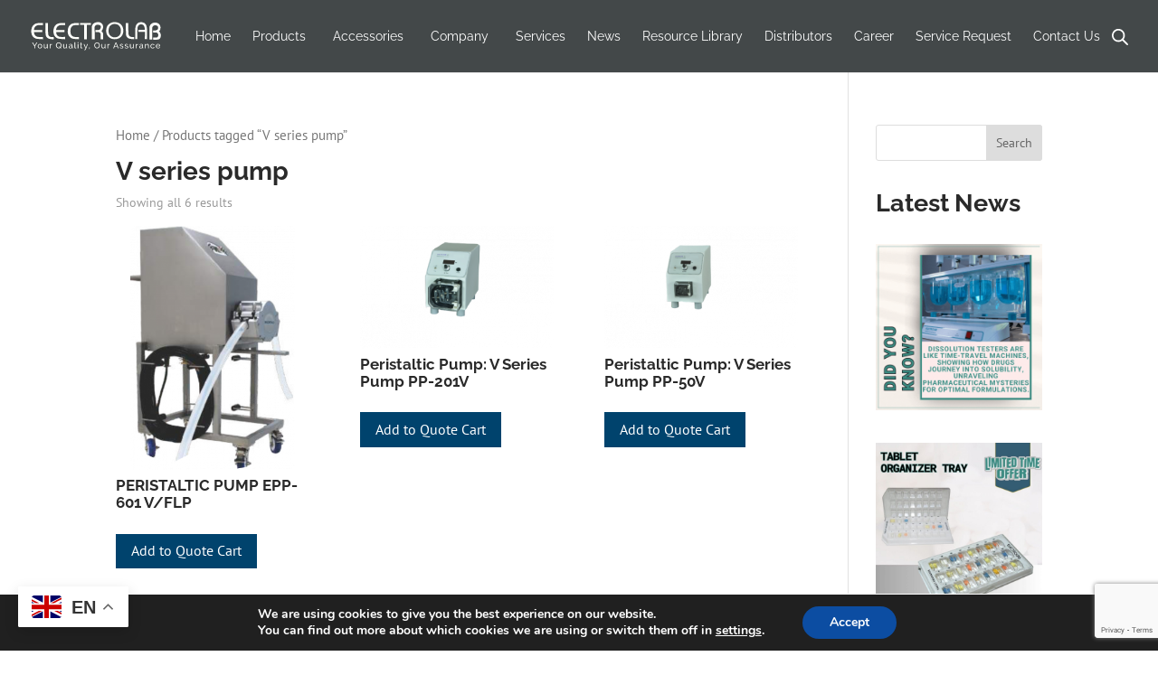

--- FILE ---
content_type: text/html; charset=utf-8
request_url: https://www.google.com/recaptcha/api2/anchor?ar=1&k=6LevEFUmAAAAAE2nWT5IV5w__WjHubx4c5J7Nkb_&co=aHR0cHM6Ly93d3cuZWxlY3Ryb2xhYmdyb3VwLmNvbTo0NDM.&hl=en&v=cLm1zuaUXPLFw7nzKiQTH1dX&size=invisible&anchor-ms=20000&execute-ms=15000&cb=strw93ygg6bq
body_size: 44908
content:
<!DOCTYPE HTML><html dir="ltr" lang="en"><head><meta http-equiv="Content-Type" content="text/html; charset=UTF-8">
<meta http-equiv="X-UA-Compatible" content="IE=edge">
<title>reCAPTCHA</title>
<style type="text/css">
/* cyrillic-ext */
@font-face {
  font-family: 'Roboto';
  font-style: normal;
  font-weight: 400;
  src: url(//fonts.gstatic.com/s/roboto/v18/KFOmCnqEu92Fr1Mu72xKKTU1Kvnz.woff2) format('woff2');
  unicode-range: U+0460-052F, U+1C80-1C8A, U+20B4, U+2DE0-2DFF, U+A640-A69F, U+FE2E-FE2F;
}
/* cyrillic */
@font-face {
  font-family: 'Roboto';
  font-style: normal;
  font-weight: 400;
  src: url(//fonts.gstatic.com/s/roboto/v18/KFOmCnqEu92Fr1Mu5mxKKTU1Kvnz.woff2) format('woff2');
  unicode-range: U+0301, U+0400-045F, U+0490-0491, U+04B0-04B1, U+2116;
}
/* greek-ext */
@font-face {
  font-family: 'Roboto';
  font-style: normal;
  font-weight: 400;
  src: url(//fonts.gstatic.com/s/roboto/v18/KFOmCnqEu92Fr1Mu7mxKKTU1Kvnz.woff2) format('woff2');
  unicode-range: U+1F00-1FFF;
}
/* greek */
@font-face {
  font-family: 'Roboto';
  font-style: normal;
  font-weight: 400;
  src: url(//fonts.gstatic.com/s/roboto/v18/KFOmCnqEu92Fr1Mu4WxKKTU1Kvnz.woff2) format('woff2');
  unicode-range: U+0370-0377, U+037A-037F, U+0384-038A, U+038C, U+038E-03A1, U+03A3-03FF;
}
/* vietnamese */
@font-face {
  font-family: 'Roboto';
  font-style: normal;
  font-weight: 400;
  src: url(//fonts.gstatic.com/s/roboto/v18/KFOmCnqEu92Fr1Mu7WxKKTU1Kvnz.woff2) format('woff2');
  unicode-range: U+0102-0103, U+0110-0111, U+0128-0129, U+0168-0169, U+01A0-01A1, U+01AF-01B0, U+0300-0301, U+0303-0304, U+0308-0309, U+0323, U+0329, U+1EA0-1EF9, U+20AB;
}
/* latin-ext */
@font-face {
  font-family: 'Roboto';
  font-style: normal;
  font-weight: 400;
  src: url(//fonts.gstatic.com/s/roboto/v18/KFOmCnqEu92Fr1Mu7GxKKTU1Kvnz.woff2) format('woff2');
  unicode-range: U+0100-02BA, U+02BD-02C5, U+02C7-02CC, U+02CE-02D7, U+02DD-02FF, U+0304, U+0308, U+0329, U+1D00-1DBF, U+1E00-1E9F, U+1EF2-1EFF, U+2020, U+20A0-20AB, U+20AD-20C0, U+2113, U+2C60-2C7F, U+A720-A7FF;
}
/* latin */
@font-face {
  font-family: 'Roboto';
  font-style: normal;
  font-weight: 400;
  src: url(//fonts.gstatic.com/s/roboto/v18/KFOmCnqEu92Fr1Mu4mxKKTU1Kg.woff2) format('woff2');
  unicode-range: U+0000-00FF, U+0131, U+0152-0153, U+02BB-02BC, U+02C6, U+02DA, U+02DC, U+0304, U+0308, U+0329, U+2000-206F, U+20AC, U+2122, U+2191, U+2193, U+2212, U+2215, U+FEFF, U+FFFD;
}
/* cyrillic-ext */
@font-face {
  font-family: 'Roboto';
  font-style: normal;
  font-weight: 500;
  src: url(//fonts.gstatic.com/s/roboto/v18/KFOlCnqEu92Fr1MmEU9fCRc4AMP6lbBP.woff2) format('woff2');
  unicode-range: U+0460-052F, U+1C80-1C8A, U+20B4, U+2DE0-2DFF, U+A640-A69F, U+FE2E-FE2F;
}
/* cyrillic */
@font-face {
  font-family: 'Roboto';
  font-style: normal;
  font-weight: 500;
  src: url(//fonts.gstatic.com/s/roboto/v18/KFOlCnqEu92Fr1MmEU9fABc4AMP6lbBP.woff2) format('woff2');
  unicode-range: U+0301, U+0400-045F, U+0490-0491, U+04B0-04B1, U+2116;
}
/* greek-ext */
@font-face {
  font-family: 'Roboto';
  font-style: normal;
  font-weight: 500;
  src: url(//fonts.gstatic.com/s/roboto/v18/KFOlCnqEu92Fr1MmEU9fCBc4AMP6lbBP.woff2) format('woff2');
  unicode-range: U+1F00-1FFF;
}
/* greek */
@font-face {
  font-family: 'Roboto';
  font-style: normal;
  font-weight: 500;
  src: url(//fonts.gstatic.com/s/roboto/v18/KFOlCnqEu92Fr1MmEU9fBxc4AMP6lbBP.woff2) format('woff2');
  unicode-range: U+0370-0377, U+037A-037F, U+0384-038A, U+038C, U+038E-03A1, U+03A3-03FF;
}
/* vietnamese */
@font-face {
  font-family: 'Roboto';
  font-style: normal;
  font-weight: 500;
  src: url(//fonts.gstatic.com/s/roboto/v18/KFOlCnqEu92Fr1MmEU9fCxc4AMP6lbBP.woff2) format('woff2');
  unicode-range: U+0102-0103, U+0110-0111, U+0128-0129, U+0168-0169, U+01A0-01A1, U+01AF-01B0, U+0300-0301, U+0303-0304, U+0308-0309, U+0323, U+0329, U+1EA0-1EF9, U+20AB;
}
/* latin-ext */
@font-face {
  font-family: 'Roboto';
  font-style: normal;
  font-weight: 500;
  src: url(//fonts.gstatic.com/s/roboto/v18/KFOlCnqEu92Fr1MmEU9fChc4AMP6lbBP.woff2) format('woff2');
  unicode-range: U+0100-02BA, U+02BD-02C5, U+02C7-02CC, U+02CE-02D7, U+02DD-02FF, U+0304, U+0308, U+0329, U+1D00-1DBF, U+1E00-1E9F, U+1EF2-1EFF, U+2020, U+20A0-20AB, U+20AD-20C0, U+2113, U+2C60-2C7F, U+A720-A7FF;
}
/* latin */
@font-face {
  font-family: 'Roboto';
  font-style: normal;
  font-weight: 500;
  src: url(//fonts.gstatic.com/s/roboto/v18/KFOlCnqEu92Fr1MmEU9fBBc4AMP6lQ.woff2) format('woff2');
  unicode-range: U+0000-00FF, U+0131, U+0152-0153, U+02BB-02BC, U+02C6, U+02DA, U+02DC, U+0304, U+0308, U+0329, U+2000-206F, U+20AC, U+2122, U+2191, U+2193, U+2212, U+2215, U+FEFF, U+FFFD;
}
/* cyrillic-ext */
@font-face {
  font-family: 'Roboto';
  font-style: normal;
  font-weight: 900;
  src: url(//fonts.gstatic.com/s/roboto/v18/KFOlCnqEu92Fr1MmYUtfCRc4AMP6lbBP.woff2) format('woff2');
  unicode-range: U+0460-052F, U+1C80-1C8A, U+20B4, U+2DE0-2DFF, U+A640-A69F, U+FE2E-FE2F;
}
/* cyrillic */
@font-face {
  font-family: 'Roboto';
  font-style: normal;
  font-weight: 900;
  src: url(//fonts.gstatic.com/s/roboto/v18/KFOlCnqEu92Fr1MmYUtfABc4AMP6lbBP.woff2) format('woff2');
  unicode-range: U+0301, U+0400-045F, U+0490-0491, U+04B0-04B1, U+2116;
}
/* greek-ext */
@font-face {
  font-family: 'Roboto';
  font-style: normal;
  font-weight: 900;
  src: url(//fonts.gstatic.com/s/roboto/v18/KFOlCnqEu92Fr1MmYUtfCBc4AMP6lbBP.woff2) format('woff2');
  unicode-range: U+1F00-1FFF;
}
/* greek */
@font-face {
  font-family: 'Roboto';
  font-style: normal;
  font-weight: 900;
  src: url(//fonts.gstatic.com/s/roboto/v18/KFOlCnqEu92Fr1MmYUtfBxc4AMP6lbBP.woff2) format('woff2');
  unicode-range: U+0370-0377, U+037A-037F, U+0384-038A, U+038C, U+038E-03A1, U+03A3-03FF;
}
/* vietnamese */
@font-face {
  font-family: 'Roboto';
  font-style: normal;
  font-weight: 900;
  src: url(//fonts.gstatic.com/s/roboto/v18/KFOlCnqEu92Fr1MmYUtfCxc4AMP6lbBP.woff2) format('woff2');
  unicode-range: U+0102-0103, U+0110-0111, U+0128-0129, U+0168-0169, U+01A0-01A1, U+01AF-01B0, U+0300-0301, U+0303-0304, U+0308-0309, U+0323, U+0329, U+1EA0-1EF9, U+20AB;
}
/* latin-ext */
@font-face {
  font-family: 'Roboto';
  font-style: normal;
  font-weight: 900;
  src: url(//fonts.gstatic.com/s/roboto/v18/KFOlCnqEu92Fr1MmYUtfChc4AMP6lbBP.woff2) format('woff2');
  unicode-range: U+0100-02BA, U+02BD-02C5, U+02C7-02CC, U+02CE-02D7, U+02DD-02FF, U+0304, U+0308, U+0329, U+1D00-1DBF, U+1E00-1E9F, U+1EF2-1EFF, U+2020, U+20A0-20AB, U+20AD-20C0, U+2113, U+2C60-2C7F, U+A720-A7FF;
}
/* latin */
@font-face {
  font-family: 'Roboto';
  font-style: normal;
  font-weight: 900;
  src: url(//fonts.gstatic.com/s/roboto/v18/KFOlCnqEu92Fr1MmYUtfBBc4AMP6lQ.woff2) format('woff2');
  unicode-range: U+0000-00FF, U+0131, U+0152-0153, U+02BB-02BC, U+02C6, U+02DA, U+02DC, U+0304, U+0308, U+0329, U+2000-206F, U+20AC, U+2122, U+2191, U+2193, U+2212, U+2215, U+FEFF, U+FFFD;
}

</style>
<link rel="stylesheet" type="text/css" href="https://www.gstatic.com/recaptcha/releases/cLm1zuaUXPLFw7nzKiQTH1dX/styles__ltr.css">
<script nonce="eiS2NyCrWPX6FtBmq4I7Jw" type="text/javascript">window['__recaptcha_api'] = 'https://www.google.com/recaptcha/api2/';</script>
<script type="text/javascript" src="https://www.gstatic.com/recaptcha/releases/cLm1zuaUXPLFw7nzKiQTH1dX/recaptcha__en.js" nonce="eiS2NyCrWPX6FtBmq4I7Jw">
      
    </script></head>
<body><div id="rc-anchor-alert" class="rc-anchor-alert"></div>
<input type="hidden" id="recaptcha-token" value="[base64]">
<script type="text/javascript" nonce="eiS2NyCrWPX6FtBmq4I7Jw">
      recaptcha.anchor.Main.init("[\x22ainput\x22,[\x22bgdata\x22,\x22\x22,\[base64]/cFtiKytdPWs6KGs8MjA0OD9wW2IrK109az4+NnwxOTI6KChrJjY0NTEyKT09NTUyOTYmJnIrMTxXLmxlbmd0aCYmKFcuY2hhckNvZGVBdChyKzEpJjY0NTEyKT09NTYzMjA/[base64]/[base64]/[base64]/[base64]/[base64]/[base64]/[base64]/[base64]/[base64]/[base64]/[base64]/[base64]/[base64]/[base64]\x22,\[base64]\\u003d\x22,\x22YcK5wow7S8Kpw5Arwr7CoR0Vwo5Qw4nDgAnDvDshPMOgFMOEWx1zwoM6ZsKYHMOcdxp7KnDDvQ3DsnDCgx/DscOIdcOYwqnDjhNywqsZXMKGPzPCv8OAw7h0e1tXw6wHw4hnbsOqwoUsFnHDmTcSwpxhwpcQSm8Xw7fDlcOCUXHCqynCrsKmZ8KxKcKbIAZVSsK7w4LCm8KpwotmT8K0w6lBNjcDch/[base64]/P8KrA8OIw5rCicOkWFTDgMKyw6XDlA4uwoB2w6/CusK+LMKgP8OaLwZewrtwW8OFEG8XwonDpwLDun9nwqpuCBTDisKXHFF/DBHDncOWwpcYMcKWw5/CtsOvw5zDgxA/Rm3CmMKIwqLDkWEhwpPDrsOXwoo3wqvDkcK/[base64]/Cmy5QP8OcwrUHwpB5BsKgw5jCjMOGEcKJwqjDtiLCviTCkiDDiMKjJQIawrl/fVYewrDDnl4BFj3Cp8KbH8KxEVHDssOXWcOtXMKCTUXDsh/CiMOjaXESfsOeSsK1wqnDv2nDl3UTworDsMOHc8OEw4PCn1fDssO3w7vDoMKtIMOuwqXDsjBVw6RXPcKzw4fDpHlybXzDrBtDw77CgMK4csOgw7jDg8KeNMKAw6R/WcO/[base64]/[base64]/ChCMtNmwKOsOrwrlbaMO9w63CiMKLe8O9N8KOwoAIwq3Dq3zCiMKHeG8PAFXDqcKgDsOZwpzDi8K6XDrCgTPDh2hHw4DCqsO0w7cnwrPCiU7CrCHDpxxbVn0qO8KmZsOpYMORw5c1woMgKirDnGcsw511VR/DhMK6wqNdWsKfwr8vVW1wwrB+w7QNZ8OCTQ3DtkQSacOtL1M1esKIw6sKwoDDqMKBdxDDi1/DlxbCuMK/YjTCisOrw7zDsX7ChsOdwrPDsQxlw53ChsOgYzhhwr80w64AAk3Dt19VHcKFwrliwrLDthVzw5NQecOBE8KkwrbCk8K/[base64]/CnSRkwqsUXcO6woFDwoRYw7bDvMObFGPCsnjCtgJtwrAvO8OewpPDj8Kec8OJw4LCuMKmw5x3EjXDssK0wr3CpsOzSn/DnnFYwqTDhycNw7vChlXCuHFkUnFVZcO9YHJ1XGHDg27CncOpwobCs8O0M1DCi0XCtjsscQHCqMOqw5tww71mw6FZwoB6ShjCokXDvMO1ccOoDcKYQBUhwpPCgHYSw4PCrn/Cp8ONVMOFPQbCksOUwpHDnsKWw5wMw4/CkcKQwrDCt3ZnwpN2NyvCk8K9w43CrcK8ehU+FQowwpcbTMKjwo16IcOzwq7DjcOsw6HDncKlwoUUw7vCo8OmwrlKwrlcw5PCllErCsO8c0s3wr/[base64]/[base64]/CrFFNLcKVwofCnH8dw6fDuMOuLcOiw5fCmsONbSpHw47CvxwMwqjChsKJe3kNbMOzUjbDusOewojDmTdbK8K0NnnDvcK2cCAoZsOaPXRBw4LCumApw7pyMH/Ds8KbwrLCucOtw5/[base64]/DkMObw5xvw6fDrRcew4kyEcO+acKpNsKyw4vDj8ObERLDlRofwrIyw7kmwrYawppVbsKQworCgCIBTcOmKVHCrsKVOkHCqnVqXGbDiAHDo2XDi8KYwp1CwqoMMBDDrR4WwrvCo8Klw6Bzf8KRbQ/DiAzDgsO8w6E/[base64]/Crw7DlMO2wp4JworDn1/DiA9JPRZ6EiXCkcKfwqcnCcOjwqVuwq0IwrEocMKgw7fCqsOVYBRfPcOOw5Bxw6TCkgBoaMOySEvCh8OmKsKOL8OHwpBhw5NXQMO1P8KkH8Otw6/DlcKJw6fCn8O3Ox3DlcOuwr8sw5XCkk53w6svwq7DnQJdwpXCtzUkworDq8K+agwsG8OywrV+Hg7DtmnDgcOawo8xwp/CkGHDgMKpw4UxQQ8kwrMlw4TDmMKsfsKdw5fDmcKaw5Upw6jCr8O+wrMsBcKIwpYuw6HCrS0HTgc1w7fDvFckw7zCr8KXK8Ovwr5BEMKQUMOvwpQ3wpDDk8OOwoHDrxbDqxXDjSvChgfCrcOEUWjDvsOHw5VcP1HDg2/CnGfDiyzDrAMGwofDosKxIn4Two8hw4zDtsOrwpIlI8K9TMKLw6oCwpliZsO+w4nCqMOYw6ZkacOzSjTCuzbDjcKbeW/Cky1NMMObwpghw5/ChcKQIhvCpyF6McKJLsK8IDg9w7QtRMKPCsOOFMO/wplfwp5sWMOvw4IoHihJw5RzSsKzw514w6Ntw7vDtWdrAsO5wq44w5RVw4/[base64]/KsKew5fDu8OdwoDDjD7Co8OJScOwwrY9M3bDvAXCl8OFw6nCrcKfw7jCoE7CosOdwoACZ8K7RMK1XX8Qw7cCw7sbfksFBsOOVAXDkhvCl8OcayLCjw3DlURAOcKuwqvCmcO7w4BUwqY/wpBsecOMUMKdQ8O/[base64]/[base64]/CisOqVnXDk8KpWMKFw5zCj8KUCMKFc8O6wqbDk3BRw6Y/w67DqGpGVsKZQhtowrbClgDCuMOFXcOzX8O9w7/CmsOXDsKHwoHDhsO1wqEXYUEhwp3Cl8KTw4RFZMOUUcKYwpEJdsKIw6JPw47CqcKzZcKIw7HCs8K1SH/CmQfDt8KEwrvCqsKRcUVdO8OsQMOpwo4MwpB6IRMmThYswrLClXPCg8K6YyHDpVfClm8TTV3DlCgaGcKyfsOGWk3Ci1vDssKMw6F6wrErJh3CnsKZw4sZDlzCixTCslpkPMK1w7XDnw4Qwr3CosOfGmM5w53Cl8OKSF3Dv1ELw4FtfsKMaMK/w4PDmEfDucKjwqTCocK0wrtydMOFwr3CtRcvw5bDi8OxRAXCpU47ECrCuE7Dl8OhwqhPCRjClV7DiMOYw4cAwr7DrlTDtQ47w43Cui7Ck8OjH3waRXDCuxzChMOLwp/CssOudm7CsirDj8OERcK9w4/ChDMUw5QUOMKXMwtZWcObw70owoHDkEV3SMKUKD8Lw43Cq8Kgw5jDhsKQwpzDvsKLw6MmAcKfwopzwqbCm8KoGU8qw4XDhMKcw7nCusKTWsKVw4ktK3ZIw6oXw6ByM3Riw4whHsKAwr0wVxbDuQshezzCrsOaw5HDhMK0wp9kG2vDoQPDrT/Ch8O4EQTDgwjCocKDwogYwoPDjMOXQMKzwodiBVdCwpjDicKqehtvLsObfcKuNk3Cj8O4w4FkC8OMJTEPwqrChcOyT8OFw63CmkPCp3woX3MUfVPDjcObwojCt2MvY8OkQsOpw6/DrcOZMsO3w7d9HcOPwq4IwpxKwq/Dv8KGCsK7wrTCm8KxHcKYw6DDpMO2w7/DlkvDrng/w64XM8KZw4XDg8K8asOvwp/[base64]/CpBRnw5lNMMOdw5dgBknDo2lpbsKMwrvDp8OKw57ChiFuwqoTNTbDgS3Dr3bCnMOibgQVw5jDvsOlwqXDgMKxwpPDi8OFHg/CpcKHw7TDnEMmwrnCoVTDl8OhW8KYwqPCjMKkXBDDsETCr8KjD8K3w7/CuWx4w7DCk8OWw75pL8KTHwXCmsKqd0Bxw5DDiUVsZsOZw4B0S8Kcw4N7wpU6w6MawroHdcK6w6XCgcKiwpHDncK/HUjDr3rDmG7CnxIQwovCuSwvXsKEw4RvfMKlHyceLTtQIMO+wpfDvMKUw5HCmcKIaMO3O2ITMcKrIl8JwpLDnMO4w5rCnsO1w5xaw7VNCsOiwqfDtiXDmGU2w5N/w6thwq/CsW46L2c2wqJ1w5TCg8KiR3B6aMOmw4sWME5/[base64]/wr/Do8OEwpLCosOmw7LClcOFwoDCicKuPsOaTMKfwrLCiSRiw7DCuXYSaMORVRgGL8Knw6Newq4Xw7rDtMOEbmZWwpF0SMO6wrFfw4nCkmnCn1zDslIWwrzCrQ1Zw4RgNW7ClX3Do8O/[base64]/w7wZTcOXCWtFwo9WwrjCi8OiVS5jBcOmwpvCksOBwojCoB40B8OYEsK8Xxw3DGTChl05w7LDtMOSwpnCqcK0w7fDscKewpMOwpbDqjQswqgsERBWRMKiw6nDkSPCgCTCtCxhw6jCtcO3CmDCjgN5U33Cs1LDvWgqwoEqw67CmMKJw5/DkV/Dn8Kmw5DCkcOrw4VqE8OyD8OaEjtuGlcoZ8KLw6BQwp8twoQtw64fw7NlwrYFw7LDlsKYIzBIwoNOPh/CvMK3E8KVw5HCn8KTPsODPyDDgCXChMK0GgLCvMKxw6TCr8OpP8O3TMObBMKbdzbDucK/[base64]/DmE/CkntKwrzDusKjDybDrVTCrcOgAmjDnlfCkcOlKsKVY8KRw4nDusK8wqUww7vCi8KXdnTCpyXDnnzCrVA6w77DvH8VEm0HHMOEfMK5w4LDusKDHMOEwrJCK8OvwqTDjcKIw5LCgMOkwpfCqCbCjT7Crm59NA/DhCnCuVPCh8O3FsOzTVAgdnfClsOtbnjDoMK8wqLCj8OzR2E+wqnCkFPDiMKcw5s6w6lrOcOMI8KYTcOsJC7DnFvCnMO7CVlHw4MtwrxTwrnDoQggXnEiQcOmw65YfXLCqMK2YcKSKsK5w6tHw43DkiPCj0TCizzDgcKKJsOZGV9NIxhMUMKkEMOkP8O9ImoDw7/CiXDDusOPfcKIwpnCosK0wqc/esKyw5zDoD7CqsKuw77CgQtqw4h7wq3CiMOiw6jDkEHCiBQ6wrLDvsKGw4Rbw4bDtwk0w6XCsEtJIsO2aMOpw4tow7VDw7jCicO+Fi9nw7R3w5PCrXPDn1bDm27Dk3gmw4R8asK/TGLDgxIsUFQxbcKBwrTCoxZbw6HDocOuw5PDlgdKOFkXw7HDrUbDugUhHCROYMKEw5YkWMK3w6/[base64]/DhcKOZFQLwpHDvjzDuQ3CrsO9QxxvJsKUw7JOchLDk8K3wovCtMKUccK0w4ASfUcQdSzCqzrCoMK5GsKvdj/Cq3RdY8KewpFpw6p7wqPCv8O0wrfCrcKdDcOBPhzDosOiwr3CvFkjwpMYVMOtw5p/XcK/[base64]/DoMKAScK+b8K/bMKeUMKiwpPCuikPwr07wpkxw5zDvHLCuh7CgFHDpjTDgxDCn2keR15SwoPCp0nDjcK0UQwSCCHDp8K8BgnDuzzDljLDqsKQw6zDlsKWLEPDoBcqwrEewqhQw6hCwp9KTcKcDF9UNlLCu8KHw5R4w4IfAsOHwqxMw7vDrW/[base64]/CmksDwrvDgsOdwrPCm8KtwpvCosK2FMKWwpRFwpkowrBfw7XCuQ4/w6TCmC7DoWXDhRNXS8Ocwr5Dw4YLBMOMwpXDs8KUbDLCrgs9aiTCnMOeLMKfwrbDqRrDjV1IdcKtw5dNw7BYFHA/w47DrMOIZcOSfMKIwoNPwpvDjE3DqcKACRjDuCrCqsOTw6ZnDGfDhkFCw7k/w40gaWfDrMOVwq9Sc1rCtsKZYhDDgXo6wrbCrTzCiWrCuSZiwoTCpDfDojcgPTlbwoHCmgvCgMK7TyFQdcOVWlDCiMOhw4vDlGvCmMKwADRKw4ZUw4RMF3PDvCTDiMOLw6kHw6/CixLDhzd4wqHCgg1oPF0Uw5kEwq/[base64]/DpGTCg8Kjw5DCrsOPw7jChsOLwrcAcsKpYyzCn2DDocOfwrVAGsKuIE/CiQTDhMORw6bDrcKnWTXCo8ORET/ChlIIfMOgwqzDp8Kpw7owPkV3UE3CkMKuw40UeMOZMn3DqcKdbm7Cs8OdwqdoVMKpI8K2YcKiB8KIw65vw5XCuAwjwoZCw7nDsS1GwprCnE8xwoDDrlJuBsKMwrZXw5nDsgzCgU0/w77ClsO9w57CqMKew5x4E3dmcGjCgDIKfMKVYkDDhsKxMHYsOMO1wo1AUj4casKqw4jDrhjDucK3FsOcccOZAsKyw4d2XwwcbgkMXjtvwr7DjUUiAiVZw6Vuw41Fw5/DmyACczRVDETCmMKbw7FTUzlBF8ONwrjDkCfDt8O/VWPDpTMFHDpQwpHCjQoxwpIEZkjDucOiwp3CtUzCqCzDpRQuw53DsMKiw5w/w5BkTkvCoMO5w7DDkcO+GMKYAMOYwoYRw5YzaDnDjcKEwojCiy4XeSjCscOiWMKpw7tSwqfCmk1HMcOtA8K2RG/Cr1MqPkrDiHTDp8OWwrUTdMKzcMK+w79/RMKaJcOBw7HCgyPCj8O9wrchScODcBo8DMOQw6HCpMOBw5TCgm5Pw4B5wpvDnG0QDGsiw7jCkiTDg2cddQopOgtewqLDkgVkLjVSesKAw4cjw77CqcO/[base64]/ChGwwIHgoIkTDhAd4DcOGcQbCgsOgVcKPw4BQDMOuwrnCisKDwrfCqUrCsSsUZwNJMCwXw7jCvh5EUgfCuHZbw7DDg8OXw4BRPsK7wr/Dj0AQIMKzJzLCkn3CqkMwwrvCkcKeMzJlw7rDij/[base64]/CtkfCkz3CmRZFBMODCwYRAsKowoXCkg8rw6HDuQ7Do8KKdcKjKwHCisK9w67ChnjDgToswo/[base64]/DlsOHPFLDnB8BQE5uw7R+wqgewrTCnsK4wojDosK8wpcQHQLCt2ghw5fChMKFQSdUw49jw4d9w47DicKQwrXCo8KtRmtwwqFuwoRCfgTChsKNw6o3woR4wrF/QSrDssK4DC4jFB/Cj8KDDsOIwqzDgMKfVsKUw5NjGsKjwqFWwp/ClMK1EkFRwqdpw71JwrgIw4fDncKFTcKawo5yZyjCkGoJw6QNbAEmwrk2wr/DiMK/wr3DqMKww60hwqZxKl7DjsKKwoHDm2LCusOZMcKEw73CoMO0T8K9HsK3SzrDpsOsUHjDmcKHKsO3UGTCp8OKYcOtw6x1YsOewqXChyoowqxlR2gEw5rDv3PCjMOqwo/DiMKpMzFtwr7DtMOCwpHCilfCkQN6woVRZcOgPcOSwqjCncKqwrnCjR/[base64]/ClcOsDx/DvMOmQsKZw6kSGMKeHgjDq8KMDB5kacKMAHNLw4JgBcK8O3vCicOtwq7CvkBjZsKuAB45wrFIw6jCtMOgIsKecsOtw6VywrLDhsK6w6XDm3VGCsOQwpgZwprDlGx3w5jCjgrCpcOYwos6wozDglPDsTxpw6V3TcKmw6/Cj1XCjcKrwrfDt8KEw5Q3DcOowqUUOcKbAcKDZsKLwpvDtQB4w41Rfl0FJ3slbSjDm8KlcArCtsOWe8OPw6HDhTLDq8KvSD0MK8OFSx05VMKXHxXDjR8qbsKjw7nDqsOoKQ3DijjDpcOFwq/DnsKvJMO3wpXClCfCrcO4w7tcwoN3ThbDi2wCwq1iw4hzPFEtwqHCjcOzSsOhD0jCh20Tw5TCsMOYw6LDsRlkw7bDlsKeR8KXcg1+UxjDvGAtY8KrwoDDnk41FmN+RDPClkvDswUuwqodEUjCvCfDo1VaOcK8w57CnmzDucOlZ3Ndw607IDxiw4vCjsK/[base64]/elxwwphJwrNRw7vDjMOdPmcyw7zCqcKWwp3DjMKyw6jDncKjZGfCnCAYD8KUwpvDtH4IwrN8cGXCtCFWw7bCicOVVBTCpMKlRsOew5zCqiEbKMKCwpnCjTtYGcObw5FAw6Rmw67DuyjDqDM1NcOww7w8w4Amw7U+QsKyTCrDssK2w4UdbsKPZ8KQB0/DscK8DUMjwqQdw57CusK2eiLClMOvacO6fMK7QcOYS8KZGMOfwo7CnRN+w4hnIsKtJsOhwrtfw4hUY8OwR8KGWcO8K8Kmw4M6LXfCkHHDs8KnwonDucO2M8K7w77CtsKvw6Y9ccKzM8Ogw7J/wrlxw4x6wqd9wo/DpMOBw5/DjmAmasK3OcKPw5JUwoDChMKhw5IHfANEw77DiE1zGRzCpTghCMOdwrgnwrvDm0l+wqnDk3bDn8OwwqTCvMO5w7HDusOowoJkYMO4OXrCgsKRAsOsasOfw6ApwpfCg1U8wpbCklBgw4/Cl2tgeVPDjnfCpsOSwpLDt8OZwoZINDQNw43CrsKHOcKNw4Qfw6TCksOlw7vCrsK2EMOGw7HCsUAjw4hZbhJmw6IzWMOXfTNSw7xowrzCvnxjw6XCh8KEKjAuQSbDiSrCi8OYw7bCkMKowppMAkp/wq/DviLCscKPYn1Uwq/[base64]/V8KBEBvDp3rCo8O/w5sVOU/DnR/CoMOYw57DgFYLWMOQw58sw54xwp8jdBxlDjs0w6PDmD8kA8KNwq5pwqJmwrnDpcKcw7XCpS4qwrAMwrIFQ3RzwrlswpIywqLDiDcPwqXCrcOqw6IiUMOLQMO1wpI/wrPCtzbDqsO8w73DosKiwpQKV8Okw6ggc8OQwrDCmsKowpxBSsKfwrJrwq/CmyDCo8K5wpwXAMKqWUZ7woXCosO/AMKfRnRxWMKxw54YdMK6UsKjw5EmESUuQ8OzOcK9wrBlS8OVV8OJwq1mw5PChUnDk8OFw5/DklvDusOtUkvDu8KMT8KiCsOhwonDiQhLcsKswqzDm8KDS8OBwqEUw4XCsjMgw6AzdMK9wobCuMKoQcKZZkfChnwoXxRQYx/[base64]/w5k/w4hLGsObX2UywpPCn8OYw4LDjAhPBmvDihBqAcOdZnHCskbDvWXDuMOrUMOuw6rCqcOLd8Ogc3/CqMOGwox6w7MmX8O6woPDvzjCtsK4dQxdwogUwrTCkh/[base64]/CUbChQ50ZQTDjEhEwotqwpXDizQLw6w0YMK3d1gEQsORw5YRw69afhRmPsOdw6koWMK1dMKiUcOWRH7Co8Orw78nw6vDrsOnw5/CrcO8cCDDocKbA8OSC8KPIVPDmi3DssOBw4DCt8KrwphHw7/Dg8KHw7zChcOhR2BZGcKqwqNnw4rCm2RXeHzDtVIFU8O8w6TDscOew7QVbMKZfMO+bsKdw6zCnkITcsOYw7HCr0DDgcO1aB4CwpvDsywPFcODVmDCi8Ogw7Ynwp0WwoLDngEQw6XDlcOjwqfDtDdxw4zDiMKAIDsfwo/CgMK8aMK2wrZLRX5xw7MWwp7DrChZwpXCpXBHWDPCqHDCpQvCnMK4IMOBw4QTKB/CoyXDnjnCmSfDh1McwpBrwr8Ww6zCsBDCiQrCmcKiPG/CnEnCqsKuB8OTZR5uTD3DnjM4w5bCpcKqw5jDjcOrw6HDlGTCp2DDji3Dvx/DgcOTf8Kywrt1wpJNejxswrLCtztYw5AiHlNHw41vJ8OaOSLCmn1mwogrYsKFCcKtwpc5w7zCpcOYQMOsCMO8BiQ/w4/[base64]/DqcO3V8OMwqTCgh8ULFtVGmAOLhAaw4jDvgtbZsOjw6XDm8KVw43DgcOwQ8OZwpzDicOOw7HDqRBCbMOkdSTDg8OLw74iw4nDlsOIJMKsSRrDnw/Cty5Pw4/CjMKRw5x4LSsGEsOFcnzCisO5wrrDnl1pZMKTan/Dh01YwrzCksKeNzbDnVxjw5/CuiXCknFvD0/[base64]/[base64]/DqcK6w48Va8O8wqDDhsKBwoHDt1/CtChUUxPCmMOCYgsYw6tewoxcw7vCuit7B8OKTnITOlXDvcKjwpjDikd2w4giDU4PABpFwoZaMh9lw4V4w41JSSZ9w6jDrMK+w4LCrsKhwqdTT8OwwqPCksK5Cj3DuwTCpMOsOsKXX8OXw5bDr8Oidj9bKH/CqFAsPMK+cMK6S2M4dEU/wqh+wovCksK5bxYoEMK9wojDjsOeAMOWwrLDrsKqImLDpkZWw4gnRX5Dw4M0w57DgcKlE8KWWj1tQcODwok8S0JOVU7DpMOqw6ggw6TDoAbDuQs4aWFZw5sbwr7DqMKjw5ozwrbDrB/CpsOCdcOtwq/[base64]/DrMKmw5k/MEwBw6k+D05Hw6RJUsOaPkvDo8KcanLCssK/OcKWbzXClADCscO7w5bCgcK2PiNow45Mw4hgIwYBC8OiHsKZwo7CnMO6NW3Dt8OMwrMhw582w5F7wqTCt8KEaMO+w6/DqVTDrGbCv8KxI8KgHTY4w67DoMKnw5LCiwpvw7zClsKtwq4ZHsOvB8OXHsOFdyEsUMOJw6vDkFIuTsO+UnkWYTzCgUrDtsKoKkRdw6HDvFZRwpBBaQvDkywzwpfDiUTCmwc4QExRwq/DpW91HcORwrAIwrzDnw89wr/CrS54RcO3fcKsRMO7NMOwNHPDtAQcw5/[base64]/CkHTDrG3CjxPDuD7DpMO9a8OIwoHCiMOJwr/[base64]/[base64]/[base64]/w6rDtwnDoF/Dp8K0wrzCvCHDrsKxwojCrsOYwrMYw6/DsVNuUEtRwqhGZMO/[base64]/JcOcV8OeW0plwqdLwqQowqXDsQ5yRgkmwq1gKsKyAD4Hwq/Cm28yGhHClMOCcsKxwrtFw6nCm8OFdcOTw6rDs8K8PwTDncKdPcOzw7nDti9uwp8Owo3Cs8OsenwxwqnDm382w6vDj2/CuUIsFXDDv8OTwq3Ct3NrwovDusK1GxpDw7DDiHEOwqrCkwgdw6/CpcOTbcK1w7oRw7Jtc8KoDSnDr8KKecOeXGjDoU1AI1ZXAw3DgFRGQm7CtcOpVg0sw5ZewpkECUxjFMOKwpzCnmHCp8OxSBTCqcKEElUvw4gUwpBlDcKFQ8OEw6oGw5rCi8K+w4EjwoUXwoIpCgrDlV7CgMKHHFV/w5HChBLCuMOAwqI7LsKSw4zCs1p2fMKGIgrCm8ObDsKNw7wew4Yqw6RQw44sB8OzeS8vw7hiw6zCtMOjdioCw6XCs3lFBcK/w5nCjsOaw7EQVEzChcKqWcKmHj7DqiHDm17Ch8KsOBzDuyrCgWXDq8KGwqzCsU0GDHcbYC0HJ8KqZ8Kzw5HDsGTDghc3w63Cv1psH3DDjgLDrcO/wqnCo1secMOPwqAJw6NLworDpcKMw6sTGMOzOzdnwoNew4zDkcK/WxUEHgglw4ZXwocNwqrCr0jCi8KAwqogIsKfwqvCgkHCi0vDv8KEWyXDqh9hHhrDt8K0eAMYTxTDucODdhc7ScOnwqd4GMOfw4TCqxfDlxd5w7tmNVhgw5Qub3zDqF3Cmy3DocKUw4fCnCoEGFbCt10qw4jCgsKUOWBOA2/DhhQvWsKLwpDCiADCulzClsOHwpbCpDfCiF/CssOQwqzDh8KxY8Kswq1RFUsTAGfCtlbDp2Bzw47CucOVVw5lCcOYwrHDpWbCmDExwrTCunMgQ8K7PQrChQvCscOBc8OyL2rDpsOhZ8OAYsKdw6jCtzsvWl/DtWs1w7l0w53DkcKEZsKTSsKSYMOQw77CisOXwpxHw4Uzw53DnGvCuxIfUllFw6dMwoTDig8kSGoXCwRowqcdT1ZrCMOxwqnCiw/CkCQ3SsOSw7phwoQvw6PCv8KywoovJHXCtcKICErCtkIDwoBgw7DCgcKhXcK7w4Nfwp/ChUplEMO7w7/Dhm/ClRTDu8Ksw6hOwrczJHBfw7PDj8KVwqDCijpRw7/DncK5wpFCUBZjwpDDsTvCv35vwqHDv1/DlnBfwpfDiAvCtjwVw6fCi2nDm8OxLsOxXsK/wqnDrDnCg8ORPsOxV1NNwqjDn3DCnsKjwqTDosOee8KSwqrDiUNoL8Kbw5nDsMKJeMOtw5rCgMKYFMKSwrBSw4RVVC8hV8OZOMKLwrt6w5whwoJxEnAQCz/[base64]/w5LCqQrCqcOfahoQJik6RcKyQnQXw4jCjCXDsXnCgWvCiMKDw4XDmlV3XQ1BwpbDjFZowot/w4EIOcO2WB7DiMKbWcO3wq5cd8OZw4nCk8KwfB3Cl8KGwoFzw7bCu8OkZBs2F8KQwpXDosKnw69pdGQjPm0wwrLCt8KswpbDs8KdVsOMGsOKwoPDtMOCWHUfw6xkw6F2VlBbw57CoTzChQ59dMOxw4ZDPFV0wr/[base64]/DuFoswrkswqbChD9tw43CpDvDiRlWwp3Dhj0CO8OLwpTCtwHDkjBswqI5w4rCmsKSw5hbPVJpBsK/XsO6M8OswqAFwr7CkMKTwoICMgpACcKJGVU6HnoawqbDuQ7CrCdBZRYow6/CmGVSw73CqSodw4bDnXrDhMOSEMOjD1QEw7/CrsKhw6/[base64]/DsWQzw4FKAT3CqsO2LmjDh8K1LXjDq8O3wqhiEgFhcTR4C0TCjsK3w7jCnnbDr8OnZsOrw78iwrMECsOzwqF7worCgMKdHMKsw6dKwrVMUcO9PsO3w7pwLcKFeMOiwpZMw60mVDdmAkg/fMOUwozDjjfDtVw/E0/CosKdwrDDqsOQw63DhMK2KH48w6U9WsO8GFbCnMKHwp4RwpvCmcOKDsOQw5LCtXgFw6fCosOhw71sNRJuwrrDssKyZDZCQ2rCj8OxwpDDiklaMsKrwpLDtMOqwqnCt8KqDRnDuUjDicOHCMO2w4E/LBQpMijCoWAiwqjDlWUjesOTw4LDmsKNchVCwp8+w4XDqgfDg2gYwok6QMOcCw5xw5PDp1nCkxwdcmjCgSFwW8KpFMO3w4zDnAkwwqVzW8OHw6LDjMKbL8Kxw7HDvsKJw49Cw7MBSsKpw6XDmsK4GQtNNMO5ScOKHMKgwqNqSl9nwrsEw40oei4jGwrDvBh/[base64]/CtR/DuhrDnMKRwrLDncKMS8KHakACw7x9QUghasOTeFnCisKDC8Kxw6QdBivDuSYrTXDDh8KOw7QKWcKVRwVhw7Buwrsgwq1Ow57CnGrDv8KMeg8yR8KAfcOQW8KHZQxxwoDDkQQtw58+YCTCkcO/wp81dRZ3w6c2w57DkcKWJcOXMg04IGXDmcOKFsOzYMOeLUcNIBPDjsKRUMKyw6rDthPCiU5bYGfDgDsTZi5uw4/DlgrDph/DrF3CssOhwpTDs8OcGcO4K8O/wotqcStBYcKBw53Cq8KsCsOfKkp2CsOcw61jw5TDpz8cwqrDlcKzwqF1wqsjw7vCsC3Cn2DDvWbDsMKnFMOMCTEKw5TCgH7DjAd3TEHDnH/Cm8K5wqjCsMOtHk8/wonDpcOnMhDDkMO8wqpew51nJsKXJ8KJeMKuwqlOHMOjw5xewoTCnVZdFQJhDsO4w54aMcOVXjMjNEcEU8K0TMKnwq8fw54owqZ9QsOWbsKjKMOqW2HCp3Nhw5Naw7/Cq8KeQxwUK8O9woAJdn7DpCHDuRbDvWUdHGrCono3CsKNdMOwX37DhcK/wqHCulbDtMKxw5FMTx4Nwrdnw7jCqkxOw6XDm0A7RjrDq8ObJzRfwoR+wpskw5XCozd6wrLDvsO7ICsLBlMFw6spw4rDuTAKYcOOfhg2w4vDrMOAfMOVGnXDmMOMBsKUw4TDo8OYGm4DZFotw4TCjzwRwobChsKowr/ClcOyQCHDmlk2XzQ5w7XDjcKpXz1lwrDCksKhckNATcK/[base64]/Cv8OZGMOVw73DmcOYaT4vSyZaaQ7Ds2rCr3jDswcFwo1dw7hwwpd/cwAVD8K/[base64]/Dhm8GbgxXwqR4w6jDmcK2wpLCtcK9w7XDucK1VsOTw6fDlngWPsK6Y8K/wrpKw6nDocOIZGfDpcO3MBTCtcO4TcO1CzgCw5rCphjDjHnChsK8wrHDtsK/c3BRfcOtwqRKQUxmwqfDrj8NQcKRw57CosKOIknDjRw4WxHCsiTDvsK7wqDCkRvDjsKvwrfCtUnCqAfDqE0HRsOoCEE2GwfDriNcIUoqw6jCocOcXypaWw/[base64]/Dt8KRc8Knw5TDjUfCqmrDusOAw7LCqh1iHsO/JgvDpzHCoMOsw5bCmz8/[base64]/[base64]/RcOnw5TDsMKzBcOcI8KOI8OBwpnCmsK7w4gWwpHDnwAnw7xCwqMAwrQLwoPCnSXDgjrCkcO6wpbCrTwMwqLDn8KjCFRAw5bDoV7ChXTCgU/DnzNVwrcGwqhaw7d3TwZOBCFzGsOJWcOWwr0pwp7CtUpwcRk+w5nCscKiasOZWn8fwqXDscK4w4bDmcO3wo4pw6zDicOrNMKUw6XCjsOCVA4Cw6bCoXTDnBPCoknDvzHCjWnCpDYYBEABwo1JwqzDtExlwr/DvcO4wpzDi8OLwrcCwqsuMcOPwqdwMHY+w75NGsOswpZhw5VCMn4Pw5A+exfCvMO2OSdxwp7DvjDDmcKqwo/CpcKpwr/DhsKhOsOWcMK/[base64]/RiPCmThywpoKwpXDm8O3OAPCosK7w4Viw6PDgX3DpmTDn8KlPAscXcKhTsK/wq3DpMKWZcOrdwZ6ASYiwp3CrmrCm8OYwrfCscKgXMKlFFXCihd/wp7DocOAwq3DosKxOizCunMwwozCpcK3w6VvOh3Cpykmw45TwqbDrgBPIcO+akvDtMOTwqRxdANeUcKUwrYhw43ClcOZwp8AwpHCgwAww7JcFMKsQcK2wrcRw7LDg8Kuwq3Cvk5cBiPDpk5zEsOQw5vDj2dnC8O7F8Kuwo3CvH4cFyfDkcKnJw/CgnoFcMOaw4fDp8K6akPDiSfCmcOyJ8OJXmbDksOebMOewpDCuEdDw6vChsKefMKjR8OMwobCnCFUfTHDuC/[base64]/DmV4fU8KoX8OiKjvCmsK0wrPDnEsiwr3Dt8OwX8O5BcKDUGM4wpPCqMKISMKxw4clwocNw6LDlBPCoBIGenNvVcOiw4RPN8OHw63Dl8Kmw600FhlvwqzCpCfCtsKWHQZ0A2XCghjDtVEpe1pVw63DmW4DXMKiGsOsPSHCocKPw7zDpU/Cq8OPV03CmcKSwqs/wq0IeSYJdATDvMOuJsO5dnhIE8Ozw7gUwqbDtSvChXNjwpXCpMOzPcOPKVTDpQNLw69xwpzDg8K/[base64]/TcKowrLCvynCicKMJl5BVg1Jw5nDtjnCnMK8w6MrwpjCqMO5wp/CmMKZw48nDj8hwp4iwqBqQipVRsKgB1TCnjF5csOYwqo5w61NwqPCl17CqMO4EHHDnMKQwpBDwrgzHMOJwrnDoF1zD8KywpVEd3LCuQh2wpzDvjzDisKOBMKJFcObEsOBw6w6wqLCuMOgeMO9woHCqsOrdXsuwqs5wqLDm8OGEcO2wqU6wqbDmsKKw6UtW1/CscKvecO8ScO/a3l4w4J1angNwrTDncKWwrlnR8O6J8O7NcK3wpDCpGnDkxZ+w5zCpcOMwpXCrADCrnlew64CezvCoT1wV8Kcwoxaw6XDlcK6ZgxYLMOIDsOwwrrDvsKlwo3CgcOVNGTDvMOTRsKvw4TDtRfCqsKBBVVIwq8pwrDDq8KAwrwqEcKYalPDlsKRw4/[base64]/DggXCmAPCtXPCo8Kmw43DnSfDjcKqwoPDjMK3eXQyw5Fpw41DXMKDWlfDusO9fDfDtMK0METCmkXDrcKTW8K5O1oVw4nCvAAZwqslw6Q2w5bChTDDi8OtJ8KLw7dPUSRVdsOXXcK2fU/CsiUUwrAaQGhOw7XCtsKcRVXCoXPDpcKNAk3DisOoaRYhLMKcw5bCmgNew5vDmMObw47CsEgkW8OwUTIccxomw78hT1NcWsKOw7dsJGpKSFDDvMKdw53DmsKgwrp9ICUOwrXCgSzCvRrDhMKJwqEKFsO3MXhcw6VwOMKNwpoKB8O/w58CwoLDpE7CvsOCHcKYc8K/BsKoZ8K6GsOZwogQQgrDjVnCswAQwoQ2wpcxIAlmOMKPYsO/C8KeK8OSM8KVw7TCmVHCg8O9wrgWesK7B8OKwrJ+D8OKfcKrwrXDjU1LwpRBSmTDuMKGYsKNCsOOwq9Yw7fCtsO7MToed8KFcsO4eMKLDhF0LMOHwrbCgAjDr8OTwrVzGcKgO0ZqYcOJwpPDgcO3T8O/w7kUB8OSw68JfkvDqBLDlcO6w41KTMKww4pvEgBGwrs1D8ODC8Ozw7RMPcK3NRdRwpHCpsKkwrV0w5HDmMK3I0jCoUzCn3IPB8K5w6Axwo3CnlEYYmA2P1p4wpAdKUJQfsOJOFc5EX/ClcK4GcKNwp3DmcOfw4vDjyE9NcKIw4PCgRJdJsO1w7NfMVrCjhx2RmIuw5HDvMO3wpbDk2TDtS0TDMOBA0s0wpLCt3h6wq/DuRXCsXBvwqDCjyMPJB/Du3k3wqTDinnDj8KQwocmW8KVwrcZPg/Dq2HCvkF0PMK0w4YxQsO/HS8OdhIpCTDCrkxDHMOULsO5w6sjd3IWwpURwo/[base64]/CkBQ7LsKQwodIwrrDsBcxw5rDv8KBw6bDq8KFw7pJw6TCtMOKwptsKhVoIVQiQQLCrSdrJXEKK34\\u003d\x22],null,[\x22conf\x22,null,\x226LevEFUmAAAAAE2nWT5IV5w__WjHubx4c5J7Nkb_\x22,0,null,null,null,1,[21,125,63,73,95,87,41,43,42,83,102,105,109,121],[5339200,184],0,null,null,null,null,0,null,0,null,700,1,null,0,\x22CvkBEg8I8ajhFRgAOgZUOU5CNWISDwjmjuIVGAA6BlFCb29IYxIPCJrO4xUYAToGcWNKRTNkEg8I8M3jFRgBOgZmSVZJaGISDwjiyqA3GAE6BmdMTkNIYxIPCN6/tzcYADoGZWF6dTZkEg8I2NKBMhgAOgZBcTc3dmYSDgi45ZQyGAE6BVFCT0QwEg8I0tuVNxgAOgZmZmFXQWUSDwiV2JQyGAA6BlBxNjBuZBIPCMXziDcYADoGYVhvaWFjEg8IjcqGMhgBOgZPd040dGYSDgiK/Yg3GAA6BU1mSUk0GhwIAxIYHRG78OQ3DrceDv++pQYZxJ0JGZzijAIZ\x22,0,1,null,null,1,null,0,0],\x22https://www.electrolabgroup.com:443\x22,null,[3,1,1],null,null,null,1,3600,[\x22https://www.google.com/intl/en/policies/privacy/\x22,\x22https://www.google.com/intl/en/policies/terms/\x22],\x22GiDqZMvUkdDnYGhHslO8HxCEQ7vghiuegm4B8aelEh0\\u003d\x22,1,0,null,1,1762222941040,0,0,[82,125,62],null,[248,127],\x22RC-A-j5i_6IZuxi0A\x22,null,null,null,null,null,\x220dAFcWeA4kAaNe48oxh728qeTXIuYUoSyfW0zgx5Leuq0YjW-tjWTulvuuHDe-aNunU6InhkVqwj61ucYrSVZ4dbfnMLax7njKEQ\x22,1762305740862]");
    </script></body></html>

--- FILE ---
content_type: text/css
request_url: https://www.electrolabgroup.com/wp-content/et-cache/global/et-divi-customizer-global.min.css?ver=1761586739
body_size: 57676
content:
body{padding:0px;overflow-x:hidden;font:18px/23px 'PT Sans',sans-serif!important}.tagged_as{color:#000;font-weight:bold;font-size:1.2em}.tagged_as a{color:#00436d!important;text-decoration:underline}.tagged_as a:hover{font-weight:bold}#slider_4613 .owl-dots .owl-dot span{background-color:#535454!important;width:1.5em!important;height:1.5em!important}#slider_4613 .owl-dots .active span{background-color:#f3c045!important}.time_line{width:100%;text-align:center;color:#6b7272}.time_line .time_line01{width:100%;text-align:center;color:#6b7272;padding-bottom:0;min-height:5em;padding-left:1.5em;padding-right:1.5em}.time_line .time_line02{font-size:2.5em;background:#b0dad0;font-weight:600;max-width:1.8em;height:1.8em;text-align:center;display:flex;align-items:center;justify-content:center;border-radius:100%;margin:auto;margin:0.6em auto;color:#6b7272}.time_line .time_line03{width:100%;text-align:center;color:#6b7272;padding-bottom:0;min-height:5em;padding-left:1.5em;padding-right:1.5em}.pslider0{background-image:url(https://www.electrolabgroup.com/wp-content/uploads/2022/01/line-1.png);background-size:65%;background-repeat:no-repeat}.woocommerce div.product div.images .flex-control-thumbs li img{width:100%;padding-bottom:0}#mega-menu-primary-menu>li.mega-menu-item>ul{margin-left:-180px!important;margin-top:50px}#vertical-basic .timeline h3.timeline-title{margin-top:3px!important;font-size:15px!important;font-weight:normal;font-family:'PT sans';color:#434849!important;line-height:1.7!important}#vertical-basic .timeline-marker:before{background:#6fc3bd!important}.timeline-info{font-weight:bold!important;font-size:18px!important;color:#0e4067!important;line-height:1.7!important}.timeline-item{padding-bottom:30px!important}#vertical-basic .timeline-content p{margin:15px 0!important;color:#434849!important}.dwd-link-btn{font-size:16px;background-color:#00436d;border-width:1px!important;border-color:#00436d;border-radius:0px;padding:10px;float:right;text-align:center;color:#fff;font-family:'Raleway',Helvetica,Arial,Lucida,sans-serif}.dwd-link-btn a{color:#fff}.dwd-link-btn:hover a{color:#0e4067}.dwd-link-btn:hover{color:#0e4067!important;background-color:#ffffff;border-color:#ededed!important;border-radius:0px}.woocommerce div.product div.images img{margin:auto;max-width:600px;width:auto;padding-bottom:60px}.woocommerce ul.products li.product a img{width:auto;max-height:270px;max-width:100%}.woocommerce-page ul.products li.product a img,.woocommerce ul.products li.product a img{margin:auto!important}.accessories_img{width:100%;text-align:center}.accessories_img img{margin-bottom:1em}.tab_map{overflow:hidden;display:flex;box-shadow:0px -1px 4px 0px rgb(0 0 0 / 20%);-webkit-box-shadow:0px -1px 4px 0px rgb(0 0 0 / 20%);-moz-box-shadow:0px -1px 4px 0px rgb(0 0 0 / 20%)}.tab_map button{background-color:inherit;float:left;border:none;outline:none;cursor:pointer;padding:0.5em 1em;transition:0.3s;font-size:1em;display:flex;align-items:center;width:20%;text-align:center;justify-content:center;font-weight:bold;box-shadow:0px 0px 1px 0px rgb(0 0 0 / 30%);-webkit-box-shadow:0px 0px 1px 0px rgb(0 0 0 / 30%);-moz-box-shadow:0px 0px 1px 0px rgb(0 0 0 / 30%)}.tab_map button img{height:2em;margin-right:0.5em}.tab_map button:hover{background-color:#f3c045}.tab_map button.active{background-color:#f3c045}.tab_map button.active img{filter:brightness(10)}.tab_mapcontent{display:none;border:none}.wpmenucart-icon-shopping-cart-0:before{color:#fff}li.wpmenucartli a.wpmenucart-contents span{color:#fff;bottom:0.8em;font-size:0.6em;font-weight:normal}#distrbutoin .et_pb_toggle_title:before{content:"\4c";color:#023863;font-size:1.2em;font-weight:600;right:1em}#distrbutoin .et_pb_toggle_open .et_pb_toggle_title:before{content:"\4b";color:#023863;font-size:1.2em;font-weight:600}#distrbutoin .et_pb_toggle_title{color:#0e4067;font-weight:500;padding:20px;box-shadow:0px -1px 9px 0px rgb(0 0 0 / 24%);-webkit-box-shadow:0px -1px 9px 0px rgba(0 0 0 / 24%);-moz-box-shadow:0px -1px 9px 0px rgba(0 0 0 / 24%);margin-bottom:0.3em}#distrbutoin .et_pb_toggle_open h5.et_pb_toggle_title{color:#0e4067;font-weight:500;padding:20px}#distrbutoin .et_pb_toggle{background:transparent;border:0;padding:0;margin-bottom:1em}#distrbutoin .et_pb_toggle_content{padding:20px;position:relative;background:#f2fafa;box-shadow:0px 0px 1px 0px rgba(0,0,0,0.71);-webkit-box-shadow:0px 0px 1px 0px rgba(0,0,0,0.71);-moz-box-shadow:0px 0px 1px 0px rgba(0,0,0,0.71);margin-top:-5px;z-index:0}#distrbutoin .et_pb_toggle_content:hover a{color:#2f7798}#technical2 .et_pb_main_blurb_image{width:100px}#technical2 .et_pb_blurb_container::after{content:'';display:block;position:relative;bottom:-0.5em;width:30%;left:0;background:#0e4067;border-radius:9em;height:4px}#technical2 h4{font-size:1.3em;line-height:1.3;color:#0e4067;font-weight:800}#technical .btn_read_more{background:#e8bb46;border:#e8bb46;color:#000;padding:0.5em 1em;font-weight:400;font-family:'PT Sans',sans-serif;text-align:center}#technical p{color:#0e4067;font-weight:bold}#technical p span{color:#303032;font-weight:400}.grow{background-color:#009f95;float:left;padding:0.5em!important;font-weight:600;padding-right:1.5em!important;width:21%;text-align:left;padding-left:1em!important;border-top-right-radius:50px;border-bottom-right-radius:50px;color:#fff}.pslider .black .sa_owl_theme .owl-nav .owl-next{background:url([data-uri]) no-repeat center center!important}.pslider .black .sa_owl_theme .owl-nav .owl-prev{background:url([data-uri]) no-repeat center center!important}.pslider .black .sa_owl_theme .owl-nav .owl-prev:hover,.black .sa_owl_theme .owl-nav .owl-next:hover{background-color:rgba(255,255,255,0.0)!important}.pslider .black .sa_owl_theme .owl-nav .owl-next:hover{background-color:rgba(255,255,255,0.0)!important}.pslider .sa_owl_theme .owl-nav .owl-next{right:-20px}.pslider .sa_owl_theme .owl-nav .owl-prev{left:-20px}.et-cart-info{display:none}figure.sp1{height:0.9em!important;margin-top:1.2em!important}figure.sp3{margin-top:0.65em}.et_header_style_left #et-top-navigation,.et_header_style_split #et-top-navigation{padding-top:0!important}@media screen and (max-width:1440px){#mega-menu-wrap-primary-menu #mega-menu-primary-menu>li.mega-menu-item>a.mega-menu-link{font-size:14px}}@media screem and (max-width:1280px){.et_pb_svg_logo #logo{height:35%}#mega-menu-wrap-primary-menu #mega-menu-primary-menu>li.mega-menu-item>a.mega-menu-link{font-size:13px}}.et_header_style_left #et-top-navigation nav>ul>li>a{padding-left:5px;padding-right:5px}#top-menu li a,.et_search_form_container input{letter-spacing:1px;font-weight:400}#top-menu li.current-menu-item>a,#top-menu li.current_page_item>a{border-bottom:solid 7px #6FC3BD;padding-bottom:28px!important}#top-menu li{padding-right:10px;padding-left:10px}#top-menu-nav>ul>li>a:hover{opacity:100;-webkit-transition:all .4s ease-in-out;transition:all .1s ease-in-out;border-bottom:solid 7px #6FC3BD;padding-bottom:28px!important}.spoke{color:#00436d!important;padding-bottom:0;margin-bottom:10px}.pro_active2{width:15%!important}.pro_menu_slider0{width:85%!important}.spoke span{color:#8c8b8b}#f0_main{display:flex;padding:15px 0px;align-items:center}#f0_1{width:8%!important}.pro_header{background-color:#e2f3f2!important}.buttons a{float:left;border:solid 1px #a7a9ac;margin:10px 0px}.woocommerce-page div.product div.images{float:left;width:70%}#Div1{width:90%;text-align:center;float:none;margin:auto}#Div2{width:90%;text-align:center;float:none;margin:auto}#Div3{width:90%;text-align:center;float:none;margin:auto}.et_pb_wc_add_to_cart_0 .button:before{background-color:#2f7798;padding:0.6em 0.9em;border-radius:2em;margin-top:-0.65em;margin-left:-3.85em!important}.et_pb_wc_add_to_cart_0 .button:hover{background-color:transparent!important}.et_pb_wc_add_to_cart_0 .button:hover:before{background-color:#2f7798;color:#FFFFFF!important}.tablepress .odd td{background-color:#edfaf9}.pro_tab .single_add_to_cart_button{max-height:3.2em}.pro_tab .qty{position:absolute;right:0;bottom:0}h1{font-size:1.667em}h2{font-size:1.660em;font-weight:bold;margin-bottom:0.6em;padding-bottom:0;line-height:1.2}.team_t{color:#0e4067;margin-bottom:0.2em}.team_t1{color:#0e4067;font-weight:600}.team_t2{color:#065A68}.team_t3{color:#00436d;margin-top:1em}.db{color:#0E4067!important;margin:0}.comman_border{width:5.2em;margin:auto;background-color:#023863;border-radius:100px;height:0.34em;margin-bottom:1.2em}.white{color:#fff!important}.black1{color:#2A2A2A!important}.mb_0{margin-bottom:0}.grey{color:#454746!important}.dark_green{background-color:#065A68!important}.dark_blue{background-color:#38718a!important}.light_green{background-color:#38718a!important}.light_white{background-color:#fff!important}.blue_new{background-color:#6fc3bd!important}#main-header .container{width:100%;max-width:96%}#myVideo{width:100vw;height:calc(100vh - 80px);object-fit:cover;position:absolute;left:0px;top:0px;z-index:-1}.elctro_ban{height:calc(100vh - 80px);padding:0}.banner{position:relative;background-repeat:no-repeat;background-size:cover;height:100vh;background-position:0% 0%;height:calc(100vh - 0px)}.banner .overlay{position:absolute;width:100%;height:100%;display:flex;top:0;left:0px;align-items:center}.banner .overlay .content{max-width:1080px;width:100%;margin:auto;top:0;position:relative;text-align:center}.banner .overlay .content h2{font-size:2.568em;color:#fff;font-family:'Raleway',sans-serif;margin-bottom:0.3em}.banner .overlay .content h1{font-size:3.376em;color:#fff;font-family:'Raleway',sans-serif}.our{display:flex;min-height:19em;padding-left:2.3em;padding-right:2.3em;margin-top:1.5em}.our2{padding-top:1.5em}.our3{padding-top:1.5em}.our2:before{content:'';position:absolute;top:1.2em;right:1em;border-top:1px dashed #979797;width:90%}.our3:before{content:'';position:absolute;top:1.2em;left:1em;border-top:1px dashed #979797;width:90%}.our figure{width:6em;height:5.56em;background-color:#2f7798;border-radius:100%;align-items:center;vertical-align:middle;justify-content:center;display:flex;z-index:+99999}.our .text{width:calc(100% - 5rem);padding-left:2em}.our .text h5{font-size:1.264em;color:#002a3a;line-height:1.3;font-family:'PT Sans',sans-serif}.our .text h5::after{content:'';display:block;position:relative;bottom:-0.7em;width:3.5em;left:0;border-top:6px solid #2f7798;border-radius:100px}.our figure img{width:50%;height:65%}.our .text p{color:#002A3A;margin-top:0.8em;padding-bottom:0}.our .text a{border:solid 1px #595856;color:#040404;font-size:0.790em;padding:0.5em 1em}.line{background-image:url(https://www.electrolabgroup.com/wp-content/uploads/2020/08/line02.png);height:8px;position:relative;margin-top:0em;border-radius:0;display:block;width:6em;position:relative;bottom:1.1em;opacity:100;z-index:+9999!important;padding:0 2em;border-radius:100px;background-repeat:no-repeat;background-position:0 -60%;left:5em}.our .text:hover a{border:solid 1px #f3c045;background-color:#f3c045;color:#0d2423}.our .text:hover h5::after{border-top:6px solid #2f7798}.our_border{border-right:1px dashed #979797}.our_services{text-align:center;width:80%;margin:auto;margin-top:0em;margin-bottom:1.2em}.our_services figure{height:5em;width:100%;max-width:5em;margin:auto;background:#fff;border-radius:50px;padding:0.3em;border:0.4em #6fc3bd solid;margin-top:-2.3em;align-items:center;display:flex;justify-content:center}.our_services figure img{height:60%}.our_services p{color:#fff;padding-bottom:0;font-weight:bold}.online{text-align:center;width:100%;margin-left:auto;margin-right:12%;max-width:55%}.corporate{text-align:center;width:100%;margin-left:auto}.products_0{text-align:center}.products_0 figure{width:100%}.products_0 p{color:#0D2423;font-weight:bold;padding:0.8em 0em;font-family:'Raleway',sans-serif}.products_0 a{border:solid 1px #0D2423;color:#0D2423;font-size:0.790em;padding:0.5em 1em;font-weight:400;font-family:'PT Sans',sans-serif}.products_0 a:hover{background-color:#e8bb46;border:solid 1px #e8bb46;color:#000}.new_slide h5:hover{background:#e8bb46;color:#454746;opacity:100;border-color:#e8bb46}#pro_menu_slider{width:85%!important}#p_01{box-shadow:-5px 1px 12px 0px rgba(0,0,0,0.1);-webkit-box-shadow:-5px 1px 12px 0px rgba(0,0,0,0.1);-moz-box-shadow:-5px 1px 12px 0px rgba(0,0,0,0.1)}#p_02{box-shadow:-5px 1px 12px 0px rgba(0,0,0,0.1);-webkit-box-shadow:-5px 1px 12px 0px rgba(0,0,0,0.1);-moz-box-shadow:-5px 1px 12px 0px rgba(0,0,0,0.1)}#p_03{box-shadow:-5px 1px 12px 0px rgba(0,0,0,0.1);-webkit-box-shadow:-5px 1px 12px 0px rgba(0,0,0,0.1);-moz-box-shadow:-5px 1px 12px 0px rgba(0,0,0,0.1)}#pro_active{width:15%!important;margin-top:-3.3em;height:150px;transition:transform 0.2s;transform:scale(1.0);z-index:+99;margin-top:-4.1em;-webkit-box-shadow:0px 0px 20px -2px rgba(0,0,0,0.3);-moz-box-shadow:0px 0px 20px -2px rgba(0,0,0,0.3);box-shadow:0px 0px 20px -2px rgba(0,0,0,0.3)}#pro_active .pro-active{padding:1.5em 0;background-color:#fff;height:150px;padding-top:2.2em}#pro_active .pro-active figure{height:1.6em;width:100%;text-align:center;margin-bottom:5px}#pro_active .pro-active p{font-size:1.2em;text-align:center;line-height:1.2;color:#0e4067;font-weight:600}#pro_active .pro-active figure img{max-height:100%}.our_team{text-align:center;padding:0 1.2em;cursor:pointer}.our_team figure{width:100%}.our_team p{color:#6FC3BD;font-weight:bold;padding:0.8em 0em}.our_team p span{font-weight:400;color:#FFFFFF}.team_border{width:11.2em;margin:auto;background-color:#E8BB46;border-radius:100px;height:0.34em}.our_team:hover::after{content:'';display:block;position:absolute;bottom:-2em;width:83%;left:8.5%;border-top:6px solid #E8BB46;border-radius:100px}#news{}#news .owl-next{right:-2em;background-color:transparent!important}#news .owl-prev{left:-2em;background-color:transparent!important}#news .owl-next:hover{right:-2.2em}#news .owl-prev:hover{left:-2.2em}.sell{text-align:center;padding:0 0.5em}.sell figure{width:100%;min-height:11em;align-items:center;vertical-align:middle;align-items:center;display:flex;justify-content:center}.sell p{color:#0D2423;padding:0.8em 0em}#clients{}#clients .owl-next{right:0em;background-color:transparent!important}#clients .owl-prev{left:0em;background-color:transparent!important}#clients .owl-next:hover{right:-0.2em}#clients .owl-prev:hover{left:-0.2em}.usp{font-size:1em!important;color:#2A2A2A;font-weight:bold;line-height:1.5}.usp a{color:#2A2A2A;font-size:1em!important;text-decoration:underline}.usp a:hover{color:#2F7798}#main-footer{background-color:transparent;background-image:url(https://www.electrolabgroup.com/wp-content/uploads/2020/07/bg_footer-min.png);background-repeat:no-repeat;background-size:cover;background-position:center;padding-top:4em;margin-top:0em}#footer-bottom{margin-top:4em}#footer-info,#footer-info a{color:#ffffff;width:100%;text-align:center;font-size:0.8em}#footer_1{display:flex;margin-top:1.5em}#footer_1 .ft01{width:33.333%}#footer_1 .ft02{}#footer_1 .ft01 h5{font-size:1em;color:#DFAF35;font-weight:bold;font-family:'Raleway',sans-serif}#footer_1 .ft01 p{color:#fff}#footer_1 .ft01 a{color:#fff}#footer_1 .ft01 a:hover{color:#DFAF35}.ft_line{background:#fff;height:0.25em;width:4em;border-radius:2em}#footer_1 .ft02 a{color:#fff;margin-right:0.5em}#footer_1 .ft02 img{height:0.8em;vertical-align:0.1em}#fawesomeicons{text-align:center;float:left;width:80%}#footer_1 .div1{min-height:10em}#footer_1 .ft04{width:100%;margin-bottom:2em}#fawesomeicons a{background:#background-color;display:inline-block;font-size:16px;width:30px;height:30px;line-height:30px;margin:0px 15px 0px 0px;-webkit-border-radius:100%;-moz-border-radius:100%;border-radius:100%;background:#fff;color:#13456C!important;float:left}#fawesomeicons a:hover{background:#DFAF35;color:#fff!important}#event_main .event0{width:12.8em;margin:auto;text-align:center}#event_main .event0 .event_img{display:flex;background:#e3e3e3;align-items:center;justify-content:center;min-height:12.9em;margin-bottom:1em}.event0 span{font-size:0.8em}#event_main .owl-prev{display:block!important;left:-3em;background-color:transparent!important;background-image:url(https://www.electrolabgroup.com/wp-content/uploads/2021/06/prev.jpg)!important}#event_main .owl-next{display:block!important;right:-3em;background-color:transparent!important;background-image:url(https://www.electrolabgroup.com/wp-content/uploads/2021/06/next.jpg)!important}#event_main .owl-nav{display:block!important}.main_plan{}.plan{display:block;margin:0px;transition:transform 0.5s;transform:scale(1);background:#fff}.plan:hover{transition:transform 0.5s;transform:scale(1.1);box-shadow:0px 2px 5px -2px #000;box-shadow:1px 1px 13px 0px rgba(0,0,0,0.2)!important;-webkit-box-shadow:1px 1px 13px 0px rgba(0,0,0,0.2)!important;-moz-box-shadow:1px 1px 13px 0px rgba(0,0,0,0.2)!important;outline-offset:-4px}.plan:hover .box1{background-color:#2f7798}.plan:hover h5{color:#fff!important}.plan .box1{background-color:#89DBD5;display:flex;align-items:center;vertical-align:middle;padding:2em 1.2em;justify-content:center}.plan .box1 img{height:1.8em;margin-right:0.5em}.plan .box1 h5{color:#065A68;padding-bottom:0;font-weight:bold}.plan .box2{padding:2em 1.5em;padding-top:0.5em}.plan .box2 p{color:#231f20;font-size:0.867em;padding-bottom:0.5em;text-align:center;border-bottom:dashed 1px #ccc;padding-top:0.1em;line-height:1.30em}.plan .box2 p span{color:#7C7C7C;font-size:0.640em}.plan .box2 .fa{color:#065A68;font-size:0.8em;font-weight:400!important}.main_plan .et_pb_column:hover{z-index:+99;position:relative}.rej{display:flex;color:#fff}.rej .lab{width:2em}.rej label{color:#fff}.rej .wpcf7 input[type="email"]{width:50%}.rej input[type=text]{width:54.1%;margin-left:1em;border:none;height:1.2em}.rej2{display:flex;color:#fff}.wpcf7 input[type="email"]{width:85%;border:none;height:1.2em}.your-email{width:50%;margin-left:1em}.wpcf7-submit{border:solid 1px #fff;background:transparent;color:#fff;font-size:0.7em;padding:0.2em 1em;padding-bottom:0.5em;margin-top:1em;margin-left:7.2em}.sign0{margin-left:-4em}.hvrbox{position:relative;display:inline-block;overflow:hidden;max-width:100%;height:auto}.hvrbox .hvrbox-layer_top{opacity:0.7;position:absolute;left:0;right:0;bottom:0;width:100%;height:20%;background:rgba(42,42,42,100);color:#fff;padding:15px;-moz-transition:all 0.4s ease-in-out 0s;-webkit-transition:all 0.4s ease-in-out 0s;-ms-transition:all 0.4s ease-in-out 0s;transition:all 0.4s ease-in-out 0s}.hvrbox:hover .hvrbox-layer_top,.hvrbox.active .hvrbox-layer_top{opacity:0.7;height:100%}.hvrbox .hvrbox-text{text-align:center;font-size:1.263em;display:inline-block;position:absolute;top:50%;left:50%;-moz-transform:translate(-50%,-50%);-webkit-transform:translate(-50%,-50%);-ms-transform:translate(-50%,-50%);transform:translate(-50%,-50%);font-family:'Raleway',sans-serif;font-weight:700}.hvrbox .hvrbox-layer_bottom{display:block}.hvrbox img{max-width:100%}.pro_1{display:flex;align-content:center;justify-content:center;align-items:center;top:0;left:0;width:100%;height:100%;transition:0.5s;margin:auto;flex-direction:column;padding:2em 0;text-align:center}.pro_1 figure{height:11em;margin-bottom:1.5em;padding:0 2em;align-items:center;display:flex}.pro_1 figure img{max-height:100%}.pro_1 p{color:#132a29}.pro_1_1{}.pro_1_1::after{border-bottom:1px solid #fff!important}.pro_1_2::after{border-bottom:1px solid #fff!important}.pro_1_2::before{border-right:1px solid #fff!important}.pro_1::after{content:'';display:block;position:relative;bottom:-36px;width:85%;right:0px;border-bottom:1px solid #969696}.pro_1::before{content:'';display:block;position:absolute;top:20px;width:1%;right:0px;border-right:1px solid #969696;height:88%}.pro_1:hover{-webkit-box-shadow:0px 0px 20px -2px rgba(0,0,0,0.3);-moz-box-shadow:0px 0px 20px -2px rgba(0,0,0,0.3);box-shadow:0px 0px 20px -2px rgba(0,0,0,0.3);border-right:none;background:#fff}.pro_1:hover::before{border-right:none}.pro_1:hover::before{border-right:none;content:'';display:block;position:absolute;width:1%;left:-1px;border-left:1px solid #fff;height:100%;border-bottom:none;bottom:0;top:0}.pro_1 a{border:solid 1px #0D2423;color:#000;font-size:0.789em;padding:0.5em 1em;font-weight:400;font-family:'PT Sans',sans-serif;padding-bottom:0.3em;margin-top:2em;position:relative;display:block}.pro_1 a:hover{background-color:#f3c045;border:1px solid #f3c045}.pro_1:hover::after{content:'';display:block;position:absolute;width:100%;left:0;top:-1px;border-top:1px solid #fff;height:1px;border-bottom:none}.pro_span{font-family:'PT Sans',sans-serif!important}.pro_2{display:flex;align-content:center;justify-content:center;align-items:center;top:0;left:0;width:100%;height:100%;transition:0.5s;margin:auto;flex-direction:column;padding:2em 0;text-align:center}.pro_2 figure{height:11em;margin-bottom:1.5em;padding:0 2em;align-items:center;display:flex}.pro_2 figure img{max-height:100%}.pro_2 a{border:solid 1px #0D2423;color:#0D2423;font-size:0.789em;padding:0.25em 1em;font-weight:400;font-family:'PT Sans',sans-serif;padding-bottom:0.3em;margin-top:2em;position:relative;display:block}.pro_2 a:hover{background-color:#009e94;color:#fff;border:1px solid #009e94}.pro_2:hover{-webkit-box-shadow:0px 0px 20px -2px rgba(0,0,0,0.3);-moz-box-shadow:0px 0px 20px -2px rgba(0,0,0,0.3);box-shadow:0px 0px 20px -2px rgba(0,0,0,0.3);border-right:none}.pro_2:hover::after{content:'';display:block;position:absolute;width:100%;left:0;top:-1px;border-top:1px solid #fff;height:1px;border-bottom:none}#proj_slide{margin-top:-3.3em}.pr_des{font-size:0.9em;text-align:center}#proj_slide figure{height:1.2em;width:100%;text-align:center}.proj_slide0 figure{height:1.8em!important;width:100%;text-align:center}.proj_slide0 .owl-item{padding:1.1em 0!important}#proj_slide figure img{max-height:100%}#proj_slide p{font-size:0.791em;text-align:center;line-height:1.2;margin-top:0.5em}#proj_slide .owl-item{display:flex;vertical-align:middle;justify-content:center;min-height:120px;padding:1.5em 0;transition:transform 0.2s;transform:scale(1.0)}#proj_slide .sa_hover_container{min-height:auto!important}#proj_slide .owl-item:hover{background-color:#fff;color:#0e4067}.pro_header{padding-bottom:70px!important}#proj_slide .white{height:120px}#proj_slide .sa_owl_theme .owl-dots .owl-dot span{background-color:#8c8b8b!important}#proj_slide .sa_owl_theme .owl-dots .active span{background-color:#dfaf35!important}#proj_slide .sa_owl_theme .owl-dots{bottom:-40px!important}#proj_slide .white .sa_owl_theme .owl-nav .owl-next{background:url(https://www.electrolabgroup.com/wp-content/uploads/2020/08/right.svg) no-repeat center center!important}#proj_slide .white .sa_owl_theme .owl-nav .owl-next:hover{background-color:transparent!important}#proj_slide .white .sa_owl_theme .owl-nav .owl-prev{background:url(https://www.electrolabgroup.com/wp-content/uploads/2020/08/left.svg) no-repeat center center!important}#proj_slide .white .sa_owl_theme .owl-nav .owl-prev:hover{background-color:transparent!important}#proj_slide:hover figure img{filter:black(100%) sepia(100%)}svg:hover{fill:red}.et_slide_in_menu_container li a{font-size:1.5em!important;font-weight:bold;padding:0.42em 0!important}.et_slide_in_menu_container ul#mobile_menu_slide{background-color:#2f7798}.et_slide_in_menu_container{background:#2f7798}#page-container{left:0!important}#main-header{left:0!important;background-color:#434849!important}#close-menu-icon{z-index:9999;cursor:pointer;text-align:right;width:100%}#close-menu-icon img{max-width:7%;width:100%}.et_slide_in_menu_container .et_mobile_menu li a:hover{background:none;color:#065A68!important;opacity:100}.mobile_menu_bar:before{color:#fff}#product_dec{}#product_dec .responsive-tabs .responsive-tabs__list__item{float:none;font-size:0.791em;padding:1em 3.5em;margin:0;border:none;color:#0e4067;background-color:#89dbd5;top:0;border-radius:0}#product_dec .responsive-tabs .responsive-tabs__list__item--active{background-color:#dfaf35!important;border-color:#ddd;color:#666;padding-bottom:11px;margin-top:0;position:relative;top:1px;padding-bottom:0.8em!important;padding-top:0.8em!important;font-size:1.100em!important;font-weight:700;color:#fff!important}#product_dec .responsive-tabs ul.responsive-tabs__list{text-align:center}#product_dec .responsive-tabs .responsive-tabs__panel{background:#fff;border:0px solid #ddd;border-top:0px solid #ddd;-webkit-border-radius:0px;-moz-border-radius:0px;border-radius:0px;-webkit-border-top-left-radius:0px;-moz-border-radius-topleft:0px;border-top-left-radius:0px;clear:left;margin-bottom:0;padding:0px 0px 0;word-wrap:break-word;margin-top:4em}.pro_tab{float:right;border:none;background-color:transparent;width:100%;max-width:15em}.pro_tab button{display:flex;color:black;padding:0px 0px;width:100%;border:none;outline:none;cursor:pointer;transition:0.3s;font-size:1.1em;background-color:#fff;align-items:center;padding-left:2em;margin-top:0em;margin-bottom:0em;max-height:2.2em;text-align:left;-webkit-box-shadow:0px 0px 20px -2px rgba(0,0,0,0.3);-moz-box-shadow:0px 0px 20px -2px rgba(0,0,0,0.3);box-shadow:0px 0px 8px -2px rgba(0,0,0,0.3);border-top-left-radius:30px;border-bottom-left-radius:30px}.pro_tab button.active .img{background:#0e4067}.pro_tab button.active{background-color:#89dbd5}.pro_tab button.active img{filter:brightness(0) invert(1)}.pro_tab button .img{width:45px;height:45px;background-color:#2f7798;display:flex;align-items:center;vertical-align:middle;justify-content:center;border-radius:100%;margin-right:1em;left:-2em;text-align:right;position:relative}.pro_tab button img{max-height:100%;height:15px}.pro_tab button:hover .img{background-color:#2f7798}.pro_tab button:hover h5{color:#2f7798!important}.pro_tab_content{float:left;padding:0px 0px;border:none;width:100%;border-left:none}.pro_content{position:relative;width:100%;float:left;display:flex;padding-top:5em}.pro_img{float:left;width:70%;padding-right:6em}.pro_img h1{font-size:1.798em;color:#00436d;position:absolute;font-family:'PT Sans',sans-serif!important}.pro_tab h5{padding:0;margin-left:-2.5em;color:#0e4067}.pro_panel{text-align:center;background-color:#edfaf9;margin-top:2em;padding:0.5em 0em;max-width:900px;margin:auto;margin-top:2em}.pro_panel a{padding:1em 1.2em;font-size:0.791em;margin:0em 1.9em}.pro_panel a:hover{padding:1em 1.2em;background-color:#dfaf35;color:#fff;-webkit-box-shadow:0px 0px 20px -2px rgba(0,0,0,0.3);-moz-box-shadow:0px 0px 20px -2px rgba(0,0,0,0.3);box-shadow:0px 0px 8px -2px rgba(0,0,0,0.3);padding-bottom:0.85em}.pro_panel .active{padding:0.7em 1.2em;background-color:#dfaf35;font-size:1.100em!important;font-weight:700;color:#fff;-webkit-box-shadow:0px 0px 20px -2px rgba(0,0,0,0.3);-moz-box-shadow:0px 0px 20px -2px rgba(0,0,0,0.3);box-shadow:0px 0px 8px -2px rgba(0,0,0,0.3)}.pro_panel_2{text-align:center;background-color:#fff;padding:0.5em 0em;-webkit-box-shadow:0px 0px 20px -2px rgba(0,0,0,0.3);-moz-box-shadow:0px 0px 20px -2px rgba(0,0,0,0.3);box-shadow:0px 0px 8px -2px rgba(0,0,0,0.3)}.pro_panel_2 a{padding:1.4em 2em;font-size:0.790em}.pro_panel_2 a:hover{color:#dfaf35}.pro_panel_2 .active{padding:0.7em 2em;font-size:0.791em;font-size:1.100em!important;font-weight:700;color:#dfaf35}.acc{height:24px!important}.dpdf{height:22px!important}#Features{}#Features ul{padding-bottom:0!important}#Features ::marker{color:#00436d!important}#Features .content{width:16.66666666666667%;float:left}#Features .content figure{height:1.2em;text-align:center;background-color:#89dbd5;width:6em;height:6em;border-radius:100%;vertical-align:middle;align-items:center;display:flex;justify-content:center;margin:auto;margin-bottom:1em;padding:1.4em}#Features .content figure img{max-height:100%}#Features .content p{text-align:center;font-size:0.789em;color:#0e4067}#sec_six{display:flex;width:100%;padding-top:2em}#pro_content h1{font-size:1.579em;font-weight:800;color:#00436d;font-family:'PT Sans',sans-serif!important;margin-bottom:1em;padding-left:3.8em}#Features .content2{border:solid 1px #00a89d;width:80%;margin:auto;color:#000;float:left;margin-left:10%;margin-top:3em}#Features .content2 .div1{background-color:#edfaf9;display:flex;width:100%;float:left;padding:12px 1em}#Features .content2 .div1 span{color:#00436d;font-size:3em;line-height:0;top:-4px;position:relative;margin-right:5px}#Features .content2 .div2{display:flex;width:100%;float:left;padding:12px 1em}#Features .content2 .div2 span{color:#00436d;font-size:3em;line-height:0;top:-4px;position:relative;margin-right:5px}#Specifications .content2{border:solid 1px #00a89d;width:80%;margin:auto;color:#000;float:left;margin-left:10%;margin-top:0em}#Specifications .content2 .div1{background-color:#edfaf9;display:flex;width:100%;float:left}#Specifications .content2 .div1 span{color:#00436d;font-size:3em;line-height:0;top:-4px;position:relative;margin-right:5px}#Specifications .content2 .div1 .one{width:35%;padding:12px 1em;border-right:solid 1px #00a89d;padding-left:2em}#Specifications .content2 .div1 .two{padding:12px 1em;padding-left:2em}#Specifications .content2 .div2 .one{width:35%;padding:12px 1em;border-right:solid 1px #00a89d;padding-left:2em}#Specifications .content2 .div2 .two{padding:12px 1em;padding-left:2em}#Specifications .content2 .div2{display:flex;width:100%;float:left}#Features .content2 .div2 span{color:#00436d;font-size:3em;line-height:0;top:-4px;position:relative;margin-right:5px}#Order .content2{border:solid 1px #00a89d;width:80%;margin:auto;color:#000;float:left;margin-left:10%;margin-top:0em}#Order .content2 .div1{background-color:#edfaf9;display:flex;width:100%;float:left}#Order .content2 .div1 span{color:#00436d;font-size:3em;line-height:0;top:-4px;position:relative;margin-right:5px}#Order .content2 .div1 .one{width:20%;padding:12px 1em;padding-left:2em}#Order .content2 .div1 .two{padding:12px 1em;padding-left:2em;width:60%;text-align:center;border-right:solid 1px #00a89d;border-left:solid 1px #00a89d}#Order .content2 .div1 .three{padding:12px 1em;padding-left:2em;width:20%;text-align:center}#Order .content2 .div2 .one{width:20%;padding:12px 1em;padding-left:2em}#Order .content2 .div2 .two{padding:12px 1em;padding-left:2em;width:60%;text-align:center;border-right:solid 1px #00a89d;border-left:solid 1px #00a89d}#Order .content2 .div2 .three{padding:12px 1em;padding-left:2em;width:20%;text-align:center}#Order .content2 .div2{display:flex;width:100%;float:left}#Order .mt{margin-bottom:2.5em}#Order .content2 .div1 .dark_bluet{color:#00436d}#Order a{padding:0.3em 0em;color:#00436d;display:flex;width:100%;text-align:center;align-items:center;justify-content:center;margin-top:2em;position:relative;top:0em;-webkit-box-shadow:0px 0px 20px -2px rgba(0,0,0,0.3);-moz-box-shadow:0px 0px 20px -2px rgba(0,0,0,0.3);box-shadow:0px 0px 8px -2px rgba(0,0,0,0.3);max-width:400px;margin:auto;text-align:center}#Order a img{height:3em;margin-right:10px}#Order a:hover{background:#00436d;color:#edfaf9}.page-id-885 .firstActiveItem{transition:transform 0.2s!important;transform:scale(1.02)!important;background-color:#fff;top:0!important;z-index:+99999!important;min-height:170px!important;position:relative!important;padding-top:3.2em!important;color:#0e4067;-webkit-box-shadow:0px 0px 20px -2px rgba(0,0,0,0.3);-moz-box-shadow:0px 0px 20px -2px rgba(0,0,0,0.3);box-shadow:0px 0px 8px -2px rgba(0,0,0,0.3);margin-bottom:1em}.page-id-1060 .sec{transition:transform 0.2s!important;transform:scale(1.02)!important;background-color:#fff;top:0!important;z-index:+99999!important;min-height:170px!important;position:relative!important;padding-top:3.2em!important;color:#0e4067;-webkit-box-shadow:0px 0px 20px -2px rgba(0,0,0,0.3);-moz-box-shadow:0px 0px 20px -2px rgba(0,0,0,0.3);box-shadow:0px 0px 8px -2px rgba(0,0,0,0.3);margin-bottom:1em}.secondActiveItem{transition:transform 0.2s!important;transform:scale(1.02)!important;background-color:#fff;top:0!important;z-index:+99999!important;min-height:170px!important;position:relative!important;padding-top:3.2em!important;color:#0e4067;-webkit-box-shadow:0px 0px 20px -2px rgba(0,0,0,0.3);-moz-box-shadow:0px 0px 20px -2px rgba(0,0,0,0.3);box-shadow:0px 0px 8px -2px rgba(0,0,0,0.3);margin-bottom:1em}.acc_1{display:flex;align-content:center;justify-content:center;align-items:center;top:0;left:0;width:100%;height:100%;transition:0.5s;margin:auto;flex-direction:column;padding:2em 0;text-align:center;background-image:url(https://www.electrolabgroup.com/wp-content/uploads/2020/08/right_b.png);background-repeat:no-repeat;background-position:100% 50%}.acc_1 figure{height:11em;margin-bottom:1.5em;padding:0 2em;align-items:center;display:flex}.acc_1 figure img{max-height:100%}.acc_1 p{}.acc_1::after{content:'';display:block;position:relative;bottom:-36px;width:85%;right:0px;border-bottom:1px solid #969696}.acc_1::before{content:'';display:block;position:absolute;top:20px;width:1%;right:0px;border-right:none;height:88%}.acc_1:hover{-webkit-box-shadow:0px 0px 20px -2px rgba(0,0,0,0.3);-moz-box-shadow:0px 0px 20px -2px rgba(0,0,0,0.3);box-shadow:0px 0px 20px -2px rgba(0,0,0,0.3);border-right:none;background-image:url(https://www.electrolabgroup.com/wp-content/uploads/2020/08/right_b1.png);background-repeat:no-repeat;background-position:100% 50%}.acc_1:hover::before{border-right:none}.acc_1:hover::before{border-right:none;content:'';display:block;position:absolute;width:1%;left:-1px;border-left:1px solid #fff;height:100%;border-bottom:none;bottom:0;top:0}.acc_1 a{border:solid 1px #0D2423;color:#0D2423;font-size:0.789em;padding:0.25em 1em;font-weight:400;font-family:'PT Sans',sans-serif;padding-bottom:0.3em;margin-top:2em;position:relative;display:block}.acc_1 a:hover{background-color:#009e94;color:#fff;border:1px solid #009e94}.acc_1:hover::after{content:'';display:block;position:absolute;width:100%;left:0;top:-1px;border-top:1px solid #fff;height:1px;border-bottom:none}.main_acc{max-width:940px;margin:auto;display:flex}.main_acc2{width:29.333%;margin:auto}#order_form .content3{border:solid 1px #00a89d;width:80%;margin:auto;color:#000;float:left;margin-left:10%;margin-top:0em}#order_form .content3 .div1{display:flex;width:100%;float:left}#order_form .content3 .div1 .one{width:35%;padding:7px 1em;border-right:solid 1px #00a89d;padding-left:2.5em;color:#00a89d}#order_form .content3 .div1 .two{padding:7px 1em;padding-left:1em;width:65%;background-color:#edfaf9}#order_form .content3 .div2 .one{width:35%;padding:7px 1em;border-right:solid 1px #00a89d;padding-left:2.5em;color:#00a89d}#order_form .content3 .div2 .two{padding:7px 1em;padding-left:1em;width:65%;background-color:#edfaf9}#order_form .content3 .div2{display:flex;width:100%;float:left}#order_form input[type=text]{width:100%;height:30px;border:none}#order_form input[type="email"]{width:100%;height:30px;border:none}#order_form textarea{width:100%;height:50px;border:none}#order_form .content3 .div1 .one h1{margin-top:1em}#order_form .content3 .div1 .two h1{margin-top:1em}#order_form .content3 .div1 .two .wpcf7-submit{border:solid 1px #00a89d;background:transparent;color:#00a89d;font-size:1em;padding:0.5em 1.2em;margin-top:auto;margin-left:auto;margin-bottom:1em}#order_form .content3 .div1 .three{padding:7px 1em;padding-left:1em;width:30%;background-color:#edfaf9}#order_form .content3 .div1 .four{padding:7px 1em;padding-left:0em;width:35%;background-color:#edfaf9;padding-right:10%}#order_form .content3 .div2 .three{padding:7px 1em;padding-left:1em;width:65%;background-color:#edfaf9}#order_form .content3 .div2 .four{padding:7px 1em;padding-left:1em;width:65%;background-color:#edfaf9;padding-right:37%}#order_form .content3 .div2 .five{padding:7px 1em;padding-left:1em;width:65%;background-color:#edfaf9}#order_form .content3 .div1 .six{padding:7px 1em;padding-left:1em;width:65%;background-color:#edfaf9;padding-right:37%}#order_form .wpcf7 form.invalid .wpcf7-response-output{border-color:#00a89d;float:right;width:98%;border:solid 1px #00a89d;font-size:0.8em;text-align:center}#order_form .wpcf7 form.unaccepted .wpcf7-response-output{border-color:#edfaf9;float:right;width:98%;border:solid 1px #edfaf9;font-size:0.8em;text-align:center}#order_form .wpcf7-not-valid-tip{font-size:0.8em}#Order button{background:transparent;border:transparent;display:flex;align-items:center;font-size:1em;width:100%;text-align:center;justify-content:center;cursor:pointer}#Order:hover button{color:#edfaf9}.pro_tab_content{display:none}#Accessories:hover .acc_1{border:none!important;background-image:none}#Features h1{}.et_pb_number_counter .percent p{font-size:2.361em;line-height:normal;font-weight:bold;color:#283A50}.et_pb_number_counter{margin-bottom:0}.et_pb_number_counter .percent{height:auto}.new_slide{}.new_slide .hvrbox-layer_top{background:rgb(2 2 2);opacity:0!important;height:100%}.new_slide img{display:block!important}.new_slide .hvrbox-text{text-align:left;left:45%;width:70%}.new_slide .hvrbox:hover .hvrbox-layer_top,.hvrbox.active .hvrbox-layer_top{opacity:0.8!important}.new_slide h5{border:solid 1px #ffffff;color:#2f7798;font-size:0.590em;padding:0.8em 0em;font-weight:500;text-align:center;margin-top:1em;max-width:65%}.new_slide p{line-height:1.2;line-height:1.4em}#read_more_app{padding:0.5em 1em!important}#re_post .more-link{border-width:1px!important;border-color:#0d2423;border-radius:0px;font-size:0.79em;border:solid 1px;padding:0.5em 1em;display:inline-block!important;text-transform:capitalize}#re_post .more-link:hover{background:#F3C045;border:solid 1px #F3C045!important}#osa:hover #read_more_app{background:#F3C045;border:solid 1px #F3C045!important}#read_more_app2{background:#f3c045;padding:0.5em 1em!important;border:solid 1px #f3c045!important}#read_more_app2:hover{}.br_yellow{background-color:#f3c045!important}.rt{float:right}.mlr{margin:0!important}#osa{padding:2em 0}#osa:hover{box-shadow:0px 0px 13px -4px rgb(0 0 0 / 57%);-webkit-box-shadow:0px 0px 13px -4px rgb(0 0 0 / 57%);-moz-box-shadow:0px 0px 13px -4px rgba(0,0,0,0.57)}#osa_text{min-height:3em}#in_app_img{width:18%}#main_accordian h5{background-color:transparent;padding:1em 3em;padding-left:5em;font-weight:500}#main_accordian h4{color:#0e4067;font-weight:bold;font-size:1.2em;margin-bottom:0.5em}#main_accordian ul{margin-left:0.2em}#main_accordian li{margin-bottom:1em}#main_accordian .et_pb_toggle_content{padding:1.5em 1.5em;background:#f2fafa;padding-left:6.5em}#main_accordian .et_pb_accordion_item_0{background-image:url(https://www.electrolabgroup.com/wp-content/uploads/2021/04/uniformity_dosage_units.svg);background-repeat:no-repeat;background-position:1.5em 0.90em;background-size:5%;border:none;box-shadow:0px ​0px 9px -3px rgb(0 0 0 / 57%);-webkit-box-shadow:0px 0px 9px -3px rgb(0 0 0 / 57%);-moz-box-shadow:0px ​0px 9px -3px rgba(0,0,0,0.57)}#main_accordian .et_pb_accordion_item_1{background-image:url(https://www.electrolabgroup.com/wp-content/uploads/2021/04/Particle.svg);background-repeat:no-repeat;background-position:1.5em 0.78em;background-size:4%;border:none;box-shadow:0px ​0px 9px -3px rgb(0 0 0 / 57%);-webkit-box-shadow:0px 0px 9px -3px rgb(0 0 0 / 57%);-moz-box-shadow:0px ​0px 9px -3px rgba(0,0,0,0.57)}#main_accordian .et_pb_accordion_item_2{background-image:url(https://www.electrolabgroup.com/wp-content/uploads/2021/04/Friability.svg);background-repeat:no-repeat;background-position:1.5em 0.90em;background-size:3.8%;border:none;box-shadow:0px ​0px 9px -3px rgb(0 0 0 / 57%);-webkit-box-shadow:0px 0px 9px -3px rgb(0 0 0 / 57%);-moz-box-shadow:0px ​0px 9px -3px rgba(0,0,0,0.57)}#main_accordian .et_pb_accordion_item_3{background-image:url(https://www.electrolabgroup.com/wp-content/uploads/2021/04/Bulk.svg);background-repeat:no-repeat;background-position:1.9em 0.90em;background-size:2.8%;border:none;box-shadow:0px ​0px 9px -3px rgb(0 0 0 / 57%);-webkit-box-shadow:0px 0px 9px -3px rgb(0 0 0 / 57%);-moz-box-shadow:0px ​0px 9px -3px rgba(0,0,0,0.57)}#main_accordian .et_pb_accordion_item_4{background-image:url(https://www.electrolabgroup.com/wp-content/uploads/2021/04/Flow.svg);background-repeat:no-repeat;background-position:1.5em 0.90em;background-size:3.8%;border:none;box-shadow:0px ​0px 9px -3px rgb(0 0 0 / 57%);-webkit-box-shadow:0px 0px 9px -3px rgb(0 0 0 / 57%);-moz-box-shadow:0px ​0px 9px -3px rgba(0,0,0,0.57)}#main_accordian .et_pb_accordion_item_5{background-image:url(https://www.electrolabgroup.com/wp-content/uploads/2021/04/disintegration.svg);background-repeat:no-repeat;background-position:1.5em 1.1em;background-size:3.8%;border:none;box-shadow:0px ​0px 9px -3px rgb(0 0 0 / 57%);-webkit-box-shadow:0px 0px 9px -3px rgb(0 0 0 / 57%);-moz-box-shadow:0px ​0px 9px -3px rgba(0,0,0,0.57)}#main_accordian .et_pb_accordion_item_6{background-image:url(https://www.electrolabgroup.com/wp-content/uploads/2021/04/Dissolution.svg);background-repeat:no-repeat;background-position:1.5em 0.80em;background-size:3.8%;border:none;box-shadow:0px ​0px 9px -3px rgb(0 0 0 / 57%);-webkit-box-shadow:0px 0px 9px -3px rgb(0 0 0 / 57%);-moz-box-shadow:0px ​0px 9px -3px rgba(0,0,0,0.57)}#main_accordian .et_pb_toggle_title:before{content:"\4c";position:absolute;right:1em;font-size:1.2em;color:#023863;top:50%;margin-top:-.5em}#main_accordian .et_pb_toggle_title:after{content:"\2212";position:absolute;right:1.2em;font-size:1.2em;color:#023863;top:50%;margin-top:-.5em}#main_accordian .et_pb_toggle_close .et_pb_toggle_title:after{background-image:none;content:none}#main_accordian .et_pb_accordion_item{background-color:transparent}#re_post .et_pb_post a img{float:left;width:30%;margin-right:3%}#re_post:nth-child(1).et_pb_post{}#re_post:nth-child(2) .et_pb_post{display:flex}#re_post .et_pb_post:nth-child(1n+0) .post-content{padding-left:17.9em}#re_post .et_pb_post:nth-child(1n+0) a.more-link{clear:none;display:block;margin-top:2em}#re_post .et_pb_post:nth-child(1n+0){padding:3em}#re_post .et_pb_post:nth-child(2n+0){display:flow-root;flex-direction:column-reverse;padding:3em;background-color:#d4edeb;text-align:right}#re_post .et_pb_post:nth-child(2n+0) a img{float:right;margin-right:0;margin-left:3%;text-align:right}#re_post .et_pb_post:nth-child(2n+0) a.more-link{clear:none;display:block;margin-top:2em}#re_post .et_pb_post:nth-child(2n+0) .post-content{padding-left:0em}#re_post .et_pb_post:nth-child(2n+0) .entry-featured-image-url::before{right:0;left:auto;top:-3em;bottom:auto}#re_post .et_pb_post h2{font-size:1.2em}#timeline_about{display:-webkit-inline-box;grid-template-columns:repeat(6,50%);margin:1.5em 0px}#coman_bottom{margin-top:-1.5em;padding:0em 0em}#news_in{padding:1em 0px;background-color:#fff;margin-top:-1em;margin-bottom:-1em;padding-bottom:2em;padding-top:2em;margin-left:0%;width:45%;margin-left:3%;box-shadow:-1px 2px 8px 3px rgb(0 0 0 / 18%);-webkit-box-shadow:-1px 2px 8px 3px rgb(0 0 0 / 18%);-moz-box-shadow:-1px 2px 8px 3px rgb(0 0 0 / 18%);margin-right:3%}#event_in{padding:1em 0px;background-color:#fff;margin-top:-1em;margin-bottom:-1em;padding-bottom:2em;padding-top:2em;margin-left:0%;width:45%;margin-left:3%;box-shadow:-1px 2px 8px 3px rgb(0 0 0 / 18%);-webkit-box-shadow:-1px 2px 8px 3px rgb(0 0 0 / 18%);-moz-box-shadow:-1px 2px 8px 3px rgb(0 0 0 / 18%);margin-right:3%}.event_in{padding:1em 0px;background-color:#fff;margin-top:-1em;margin-bottom:-1em;padding-bottom:2em;padding-top:2em;margin-left:0%;width:45%;margin-left:3%;box-shadow:-1px 2px 8px 3px rgb(0 0 0 / 18%);-webkit-box-shadow:-1px 2px 8px 3px rgb(0 0 0 / 18%);-moz-box-shadow:-1px 2px 8px 3px rgb(0 0 0 / 18%);margin-right:3%}#ne01{width:45.5%;margin-right:3%!important}.ne01{width:45.5%;margin-right:3%!important;padding:1em}#ne{padding:0.3em 0.3em;padding-bottom:1em;cursor:pointer}#ne:hover{box-shadow:0px 0px 13px -4px rgb(0 0 0 / 57%);-webkit-box-shadow:0px 0px 13px -4px rgb(0 0 0 / 57%);-moz-box-shadow:0px 0px 13px -4px rgba(0,0,0,0.57);padding:0.3em 0.3em;padding-bottom:1em}#ne_text{min-height:2.5em;margin-bottom:1em}#ne:hover #read_more_app{background:#F3C045;border:solid 1px #F3C045!important}#ne:hover p{color:#0e4067;font-weight:bold}.effort{display:flex;flex-wrap:nowrap;align-items:flex-start}.effort img{width:2em;margin-right:1em}.effort p{font-size:1.2em;color:#0e4067;line-height:1.2}#ef01{width:20%}.internships li{display:list-item;list-style-type:"-";padding-left:0.5em}.effort_slider h5{font-size:1.5em;color:#000;margin-top:1em}.effort_slider h6{font-size:1.5em;color:#2f7798}.woocommerce-ordering{display:none}#mega-menu-wrap-primary-menu #mega-menu-primary-menu a.mega-menu-link .mega-description-group .mega-menu-description{display:none}.button{border:none;color:white;padding:15px 32px;text-align:center;text-decoration:none;display:inline-block;font-size:16px;margin:4px 2px;cursor:pointer;background-color:#00436d}.button:hover{background-color:#ffba00}.et_pb_blog_grid h2{display:none}.et_pb_blog_grid .et_pb_post{padding:20px;padding-bottom:0}.et_pb_image_container{margin:-20px -20px -30px}@media only screen and (min-width:300px) and (max-width:559px){body{font-size:15px!important}.usp{padding:0em 0em!important}#footer_1{display:block;margin-top:1.5em}#footer_1 .ft01{width:100%;margin-bottom:2.5em}#footer_1 .div1{min-height:auto;margin-bottom:2em}.ft05{margin-top:4.5em}.our{padding-left:0;padding-right:0}.our_border{border-right:none}.our2:before{border-top:navajowhite}#myVideo{height:calc(50vh - 80px)}.banner{height:calc(50vh - 0px)}.elctro_ban{height:calc(50vh - 80px)}.rej2 input[type="email"]{width:100%}.rej input[type=text]{width:63.9%;margin-left:11px}.pro_1::before{border-right:none}.pro_1_1::after{border-bottom:1px solid #969696!important;display:none!important}#proj_slide{margin-top:0}.pro_img{width:100%;padding-right:0}.pro_img h1{margin-top:-1.5em}.pro_tab{width:100%;max-width:100%}#Features .content{width:50%;margin-top:2em}#sec_six{display:block}#Features .content2{width:100%;margin-left:0}#Specifications .content2{width:100%;margin-left:0;max-width:2000px;overflow-x:scroll}#Specifications .content2 .div1{display:block;width:1000px;float:left;max-width:1000px}#Specifications .content2 .div1 .one{width:30%;padding:12px 1em;border-right:solid 1px #00a89d;padding-left:2em;float:left}#Specifications .content2 .div1 .two{padding:12px 1em;padding-left:2em;float:left;width:70%}#Specifications .content2 .div2{display:block;width:1000px;float:left;max-width:1000px}#Specifications .content2 .div2 .one{width:30%;padding:12px 1em;border-right:solid 1px #00a89d;padding-left:2em;float:left}#Specifications .content2 .div2 .two{padding:12px 1em;padding-left:2em;float:left;width:70%}.main_acc{max-width:100%;margin:auto;display:block}.acc_1{background-image:none}.main_acc2{width:100%;margin:auto}#Order .content2 .div1 .one{width:100%}#all_slide{margin-top:-3.3em;background:transparent}#Order .content2 .div1 .one{width:300px;float:left}#Order .content2 .div2 .one{width:300px;padding:12px 1em;padding-left:2em;float:left}#Order .content2 .div2 .two{width:500px;float:left}#Order .content2 .div2 .three{width:300px;float:left}#Order .content2 .div1 .one{width:300px;float:left}#Order .content2 .div1 .two{width:500px;float:left}#Order .content2 .div1 .three{width:300px;float:left}#Order .content2 .div1{display:block;width:1300px}#Order .content2 .div2{display:block;width:1300px;float:left}#Order .content2{width:100%;margin-left:0%;max-width:1300px;overflow-x:scroll}#fawesomeicons{margin-bottom:1.5em}#count01 .et_pb_column_1_4{margin-bottom:4em}#count01{padding-bottom:0;padding-top:6em}.pro_header{padding-bottom:50px!important}.grow{width:70%}#ne01{margin-right:0%!important;padding-top:2.3em;padding-bottom:2.3em}#news_in{margin-bottom:0em;margin-left:0%}#f0_1{width:30%!important;margin-bottom:0!important;margin-right:4%!important}#add_b{padding-left:8%;margin-top:-2em!important}#technical2{margin-bottom:3em;margin-top:1em}.tab_map{flex-direction:column;flex-wrap:wrap;align-items:center}.tab_map br{display:none}.tab_map button{align-items:center;width:100%;text-align:center;justify-content:flex-start}.tab_map button img{height:2em;width:2em}#re_post .et_pb_post:nth-child(1n+0) .post-content{padding-left:0}#re_post .et_pb_post:nth-child(1n+0){padding:0em;padding:1em;padding-left:1em}#re_post .et_pb_post a img{width:100%;margin-right:0%;margin-bottom:1.5em}#re_post .et_pb_post:nth-child(2n+0){padding:1em;padding-right:1em}#event_in{margin-left:0%}#event_main .owl-prev{left:-1em}#event_main .owl-next{right:-1em}#mega-menu-primary-menu>li.mega-menu-item>ul{margin-left:0px!important;margin-top:50px;position:relative!important;width:100%!important}#et_mobile_nav_menu{display:none}#top-menu,.et-menu,nav#top-menu-nav,nav.et-menu-nav{float:left;top:-0.6em;position:relative}#mega-menu-wrap-primary-menu #mega-menu-primary-menu>li.mega-menu-flyout ul.mega-sub-menu li.mega-menu-item a.mega-menu-link{font-size:14px}#left-area ul.products{padding:0!important;line-height:1.7!important;list-style:none!important;display:flex;flex-direction:column;flex-wrap:wrap;align-content:space-around}.et-db #et-boc .et-l .et_pb_shop ul.products.columns-1 li.product,.et-db #et-boc .et-l .et_pb_shop ul.products.columns-2 li.product,.et-db #et-boc .et-l .et_pb_shop ul.products.columns-3 li.product,.et-db #et-boc .et-l .et_pb_shop ul.products.columns-4 li.product,.et-db #et-boc .et-l .et_pb_shop ul.products.columns-5 li.product,.et-db #et-boc .et-l .et_pb_shop ul.products.columns-6 li.product,.et-db #et-boc .et-l .et_pb_wc_related_products ul.products.columns-1 li.product,.et-db #et-boc .et-l .et_pb_wc_related_products ul.products.columns-2 li.product,.et-db #et-boc .et-l .et_pb_wc_related_products ul.products.columns-3 li.product,.et-db #et-boc .et-l .et_pb_wc_related_products ul.products.columns-4 li.product,.et-db #et-boc .et-l .et_pb_wc_related_products ul.products.columns-5 li.product,.et-db #et-boc .et-l .et_pb_wc_related_products ul.products.columns-6 li.product,.et-db #et-boc .et-l .et_pb_wc_upsells ul.products.columns-1 li.product,.et-db #et-boc .et-l .et_pb_wc_upsells ul.products.columns-2 li.product,.et-db #et-boc .et-l .et_pb_wc_upsells ul.products.columns-3 li.product,.et-db #et-boc .et-l .et_pb_wc_upsells ul.products.columns-4 li.product,.et-db #et-boc .et-l .et_pb_wc_upsells ul.products.columns-5 li.product,.et-db #et-boc .et-l .et_pb_wc_upsells ul.products.columns-6 li.product{width:100%!important;margin-right:0%!important;text-align:center;margin-bottom:25%!important}.product .related h2{font-size:19px!important;padding-bottom:16px;text-align:center;margin-top:20px!important}.our3:before{display:none}#p_01{margin-bottom:2em!important}#p_02{margin-bottom:2em!important}#Specifications .et_pb_row{width:80%!important}#Order .et_pb_row{width:80%!important}.dropdown .dropbtn{margin-left:0}#f0_main{display:block}#timeline_about .et_pb_image_1 img{max-width:600px;width:600px}#timeline_about .et_pb_image_2 img{max-width:600px;width:600px}#timeline_about .et_pb_image_3 img{max-width:600px;width:600px}#timeline_about .et_pb_image_4 img{max-width:600px;width:600px}#main-footer h1{font-size:1.4em}.single-product .et_pb_column_7{margin-bottom:0!important}.single-product .et_pb_column_8{margin-bottom:0!important}.single-product .et_pb_column_9{margin-bottom:0!important}.our_services p{font-size:1.3em}.effort_follow h6{text-align:center!important}.effort_follow p{text-align:center}.effort_follow p br{display:none}}.topnav_stn{overflow:hidden;background-color:#0e4067;text-align:center;justify-content:center;display:flex;max-width:900px;margin:auto;margin-top:-50px}.topnav_stn a{float:left;display:block;color:#0d0d0d;text-align:center;padding:14px 16px;text-decoration:none;font-size:17px}.top_active{background-color:#dfaf35!important;color:#fff!important;font-size:1em!important;padding:0.7em 1.85em!important;font-weight:bold}.topnav_stn .icon{display:none}.dropdown{float:left;overflow:hidden}.dropdown .dropbtn{font-size:17px;border:none;outline:none;padding:1em 1.85em;background-color:inherit;margin:0;font-size:0.791em;margin:0em 1.9em;color:#ffffff}.dropdown-content{display:none;position:absolute;background-color:#f9f9f9;min-width:160px;z-index:1}.dropdown-content a{float:none;color:black;padding:12px 2.5em;text-decoration:none;display:block;text-align:center;font-size:0.791em;margin:0em 1.9em}.topnav_stn a:hover,.dropdown:hover .dropbtn{background-color:#f3c045;color:#000}.dropdown-content a:hover{background-color:transparent;color:#dfaf35}.dropdown:hover .dropdown-content{display:flex;left:0;justify-content:center;width:100%;margin-top:1px;-webkit-box-shadow:0px 0px 7px -2px rgba(0,0,0,0.3);-moz-box-shadow:0px 0px 7px -2px rgba(0,0,0,0.3);box-shadow:0px 0px 7px -2px rgba(0,0,0,0.3);background-color:#fff}.topnav_stn p{display:none}@media screen and (max-width:600px){.topnav_stn a:not(:first-child),.dropdown .dropbtn{display:none}.topnav_stn a.icon{float:right;display:block;color:#fff!important}}@media screen and (max-width:600px){.topnav_stn.responsive{position:relative}.topnav_stn.responsive .icon{position:absolute;right:0;top:0}.topnav_stn.responsive a{float:none;display:block;text-align:left}.topnav_stn.responsive .dropdown{float:none}.topnav_stn.responsive .dropdown-content{position:relative;flex-direction:column}.topnav_stn.responsive .dropdown .dropbtn{display:block;width:100%;text-align:left}.topnav_stn{display:block}.online{text-align:center;width:100%;margin-left:auto;margin-right:auto;padding:3em 1.5em;max-width:100%;padding-top:2em}}.pro_1:nth-last-child(even){background:red}@media only screen and (min-device-width :414px) and (max-device-width :736px) and (orientation :portrait){.rej2 input[type="email"]{width:91%}.rej input[type=text]{width:56.8%;margin-left:11px}}@media only screen and (min-device-width :768px) and (max-device-width :1024px) and (orientation :portrait){#myVideo{height:calc(50vh - 80px)}.banner{height:calc(50vh - 0px)}.elctro_ban{height:calc(50vh - 80px)}.online{margin-left:auto;margin-right:auto;max-width:80%;padding:4em 0em}.our{border-bottom:1px dashed #979797}.our3:before{border-top:none}.our2:before{border-top:none}.usp{padding:1em 0em!important}#main-footer{font-size:0.75em;line-height:1.5}#clients{width:100%;max-width:95%}#main-footer .container{width:100%;max-width:90%}.rej input[type=text]{width:67%;margin-left:0.8em}.wpcf7 input[type="email"]{width:100%}.sign0{margin-left:-3px}#prod_1{width:50%}#acc_1{width:50%}.hvrbox{margin:0 0.5em}.pro_1::before{border-right:none}.pro_1::before{border-right:none;border-bottom:1px solid #969696}.pro_1_1::after{border-bottom:1px solid #969696!important}.dropdown .dropbtn{border:none;outline:none;padding:1em 0.85em;margin:0;margin:0em 0.4em}.dropdown-content a{padding:1em 0.5em;margin:0em 0.85em}#pro_menu_slider{width:75%}#pro_active{width:25%}.pro_img{float:left;width:50%;padding-right:1em}.pro_tab{float:right;border:none;background-color:transparent;width:40%}#Specifications .content2{width:100%;margin:auto;margin-left:auto;font-size:0.8em}#Order .content2 .div1 .dark_bluet{width:100%}#Order .content2 .div2 .one{padding-left:1em}#Order .content2{width:100%;margin-left:auto;margin-top:0em;font-size:0.8em}#Order .content2 .div1 .one{padding-left:1em}#pro_content h1{padding-left:initial}.main_acc{max-width:100%;margin:auto;display:block}.acc_1{background-image:none}.main_acc2{width:100%;margin:auto}}@media only screen and (min-device-width :768px) and (max-device-width :1024px) and (orientation :landscape){body{font-size:15px!important}.pro_tab h5{font-size:0.8em}.rej input[type=text]{width:61.8%;margin-left:0.85em}.wpcf7 input[type="email"]{width:94%}}.proj_slide0 .owl-item{padding-top:1.3em!important}#add_b{margin-top:-4em}@media only screen and (min-width:1000px) and (max-width:1280px){body{font-size:16.5px!important}}#mega-menu-wrap-max_mega_menu_1 #mega-menu-max_mega_menu_1>li.mega-menu-flyout ul.mega-sub-menu{margin-top:40px}a.btn_read_more{border:solid 1px #0D2423;color:#0D2423;font-size:0.790em;padding:0.5em 1em;font-weight:400;font-family:'PT Sans',sans-serif;text-align:center}a.btn_read_more:hover{background-color:#e8bb46;border:solid 1px #e8bb46;color:#000}.rm-white{color:#fff!important;border:solid 1px #fff!important}.rm-white:hover{color:#000!important;border:solid 1px #e8bb46!important}.et-db #et-boc .et-l .et_pb_blurb .et_pb_blurb_content .et_pb_blurb_container{vertical-align:middle!important}.blurb_row .et_pb_main_blurb_image{width:60px!important}div.wpforms-container-full .wpforms-form .wpforms-submit-container{text-align:center}.btn-submit{background-color:#fff!important;border:1px solid #333!important;color:#000!important;font-size:0.8em!important;padding:8px 30px!important}.request-forms .wpforms-field-label{font-weight:normal!important}.request-forms wpforms-field-large{border:2px solid #ccc!important;height:60px!important}#footer_1 .ft01 h5 a{color:#DFAF35}#enquiryButton{margin-bottom:60px}#enquiryButton .btn-primary .btn-lg{text-align:center!important}.single_add_to_cart_button{background-color:#ffffff!important;margin-top:30px!important}.single_add_to_cart_button:hover{color:#0e4067!important}.product-img .et_pb_text_inner p{padding-bottom:0!important}.product-shop ul.products li.product{padding:30px;box-shadow:0px 0px 20px -2px rgb(0 0 0 / 30%);background:#fff}.et_shop_image:hover{border:none}.et-db #et-boc .et-l *{-webkit-box-sizing:border-box;box-sizing:border-box}.single-product div.product .woocommerce-product-gallery .flex-viewport img{max-height:550px;width:auto!important;margin:auto;max-width:100%}div#Features{display:block}

--- FILE ---
content_type: image/svg+xml
request_url: https://www.electrolabgroup.com/wp-content/uploads/2020/07/logo.svg
body_size: 21632
content:
<?xml version="1.0" encoding="utf-8"?>
<!-- Generator: Adobe Illustrator 16.0.0, SVG Export Plug-In . SVG Version: 6.00 Build 0)  -->
<!DOCTYPE svg PUBLIC "-//W3C//DTD SVG 1.1//EN" "http://www.w3.org/Graphics/SVG/1.1/DTD/svg11.dtd">
<svg version="1.1" id="Layer_1" xmlns="http://www.w3.org/2000/svg" xmlns:xlink="http://www.w3.org/1999/xlink" x="0px" y="0px"
	 width="265px" height="59px" viewBox="0 0 265 59" enable-background="new 0 0 265 59" xml:space="preserve">
<g>
	<g>
		<path fill-rule="evenodd" clip-rule="evenodd" fill="#FFFFFB" d="M24.989,2.859V6.98c-3.109,0-6.17-0.13-9.215,0.029
			c-5.423,0.284-9.476,4.797-9.171,10.217h16.628v3.888H6.603c-0.217,5.23,3.584,9.642,8.667,9.995
			c3.188,0.222,6.408,0.041,9.73,0.041v4.636c-4.403-0.284-8.745-0.156-12.911-0.924c-6.316-1.165-10.727-6.802-11.058-13.72
			c-0.129-2.695,0.145-5.527,0.881-8.127C3.62,6.961,8.302,3.35,14.757,2.9C18.106,2.668,21.484,2.859,24.989,2.859"/>
		<path fill-rule="evenodd" clip-rule="evenodd" fill="#FFFFFB" d="M70,2.859v4.097c-3.043,0-6.011-0.105-8.968,0.023
			c-5.591,0.24-9.612,4.545-9.49,10.19H68.2v3.879H51.646c-0.378,5.008,3.443,9.627,8.319,9.984
			c3.261,0.237,6.557,0.047,9.981,0.047v4.706c-4.488-0.345-8.973-0.257-13.256-1.121c-6.135-1.237-10.329-6.748-10.655-13.505
			c-0.134-2.767,0.104-5.696,0.927-8.329c1.865-5.959,6.178-9.482,12.724-9.932C63.03,2.67,66.407,2.859,70,2.859"/>
		<path fill-rule="evenodd" clip-rule="evenodd" fill="#FFFFFB" d="M97.997,31.227v4.56c-4.018-0.272-7.985-0.171-11.782-0.88
			c-6.341-1.186-10.822-6.735-11.177-13.669c-0.144-2.841,0.108-5.862,0.98-8.56c1.89-5.853,6.203-9.324,12.681-9.786
			C91.747,2.675,94.83,2.856,98,2.856v4.067c-2.42,0-4.788-0.055-7.154,0.014c-5.276,0.152-8.914,2.678-9.934,7.648
			c-0.598,2.903-0.595,6.096-0.028,9.006c0.921,4.738,4.221,7.23,9.219,7.602C92.688,31.383,95.297,31.227,97.997,31.227"/>
		<polygon fill-rule="evenodd" clip-rule="evenodd" fill="#FFFFFB" points="122,6.271 113.648,6.271 113.648,35.786 108.394,35.786 
			108.394,6.454 100,6.454 100,2.786 122,2.786 		"/>
		<path fill-rule="evenodd" clip-rule="evenodd" fill="#FFFFFB" d="M30.039,2.785h4.927c0.048,0.758,0.126,1.474,0.129,2.187
			c0.013,5.475-0.021,10.949,0.033,16.422c0.014,1.566,0.151,3.153,0.437,4.692c0.601,3.208,2.676,4.979,6.014,5.252
			c1.762,0.145,3.53,0.188,5.421,0.286v4.077c-3.99,0.171-7.95,0.271-11.659-1.662c-3.784-1.973-5.169-5.339-5.256-9.166
			C29.926,17.608,30.039,10.338,30.039,2.785"/>
		<path fill-rule="evenodd" clip-rule="evenodd" fill="#FFFFFB" d="M210,35.785c-2.958-0.25-5.754-0.237-8.438-0.765
			c-5.191-1.021-8.121-4.299-8.387-10.111c-0.34-7.299-0.083-14.621-0.083-22.124h4.9c0.042,0.706,0.122,1.422,0.122,2.138
			c0.014,5.451-0.021,10.903,0.033,16.357c0.017,1.559,0.147,3.139,0.442,4.671c0.604,3.185,2.677,4.939,6.019,5.208
			c1.757,0.144,3.521,0.188,5.391,0.282V35.785z"/>
		<path fill-rule="evenodd" clip-rule="evenodd" fill="#FFFFFB" d="M129.875,35.785H124V10.418c0,0,0.235-9.63,13.394-9.631
			c0,0,0.406-0.021,1.413,0.121c2.844,0.402,11.312,4.402,6.87,15.341c-0.092,0.23-0.771,1.137-0.771,1.137l-1.875,1.722
			c0,0,3.502,1.175,3.969,6.107v10.57h-4.908v-8.803c0,0,0.473-5.76-5.403-5.76h-5.17v-4.274c0,0,6.704,0.973,9.052-1.362
			c0,0,6.277-9.222-4.874-9.427c0,0-5.34-0.029-6.056,4.965L129.875,35.785z"/>
		<path fill-rule="evenodd" clip-rule="evenodd" fill="#FFFFFB" d="M263.828,26.042c-0.148-0.824-0.362-1.613-0.629-2.327
			c-0.508-1.355-1.788-3.327-3.09-3.97c0.666,0.325,2.266-2.597,2.427-2.979c0.717-1.658,1.012-3.566,0.887-5.365
			c-0.259-3.808-2.553-7.222-5.969-8.601c-4.285-1.732-9.085-1.224-12.416,1.342c-1.918,1.472-3.271,3.384-3.829,5.765
			C241.1,10.351,241,10.795,241,11.254v25.382h5.805l-0.229-24.09c0.69-5.151,5.86-5.255,5.897-5.255
			c3.533-0.062,7.192,2.112,6.27,6.284c-1.051,4.76-6.242,4.455-10.311,4.455v4.033h5.108c5.808,0,5.343,5.765,5.343,5.765
			s-0.187,3.35-2.294,4.114c-1.489,0.54-6.089,0.274-8.098,0.274v4.419c2.468,0.25,4.948,0.131,7.161,0.051
			c2.876-0.104,4.472-0.11,6.563-2.383C263.85,32.528,264.287,28.604,263.828,26.042"/>
		<path fill-rule="evenodd" clip-rule="evenodd" fill="#FFFFFB" d="M153,18.735c0-5.613,1.632-10.009,4.895-13.188
			c3.262-3.175,7.475-4.763,12.631-4.763c3.377,0,6.422,0.746,9.137,2.237c2.711,1.492,4.78,3.572,6.203,6.242
			c1.422,2.669,2.135,5.693,2.135,9.077c0,3.432-0.748,6.499-2.246,9.206c-1.5,2.708-3.621,4.758-6.365,6.151
			c-2.748,1.39-5.709,2.086-8.891,2.086c-3.442,0-6.523-0.767-9.234-2.306c-2.714-1.538-4.768-3.639-6.165-6.299
			S153,21.706,153,18.735 M157.996,18.804c0,4.076,1.183,7.289,3.555,9.635c2.371,2.345,5.346,3.519,8.925,3.519
			c3.644,0,6.642-1.186,8.999-3.555c2.352-2.367,3.529-5.729,3.529-10.081c0-2.755-0.502-5.159-1.506-7.211
			c-1.008-2.055-2.48-3.646-4.42-4.778c-1.937-1.13-4.115-1.695-6.529-1.695c-3.428,0-6.377,1.09-8.846,3.267
			C159.229,10.079,157.996,13.712,157.996,18.804"/>
		<path fill-rule="evenodd" clip-rule="evenodd" fill="#FFFFFB" d="M235.818,13.903c-0.383-7.753-3.609-11.675-9.321-12.654
			c-8.667-1.483-14.029,3.716-14.33,14.099c-0.185,6.465-0.132,12.938-0.173,19.406c-0.006,0.285,0.087,0.569,0.133,0.854
			l4.255,0.024l0.081-14.885l0.084-4.172c-0.4-8.244,3.537-11.181,7.684-11.157c3.293,0.017,7.65,2.766,7.312,11.239l-12.922-0.07
			l-0.022,4.171l13.113,0.071l-0.08,14.88l4.154,0.021C235.824,28.352,236.177,21.103,235.818,13.903"/>
	</g>
	<g>
		<path fill="#FFFFFB" d="M4.289,42.32l3.655,6.29l3.689-6.29h1.666l-4.59,7.667v4.403h-1.53v-4.438L2.606,42.32H4.289z"/>
		<path fill="#FFFFFB" d="M18.654,54.561c-0.669,0-1.278-0.125-1.828-0.374s-1.02-0.583-1.411-1.003
			c-0.391-0.419-0.694-0.906-0.91-1.462s-0.323-1.14-0.323-1.751c0-0.623,0.111-1.213,0.332-1.768
			c0.221-0.556,0.527-1.043,0.918-1.463c0.391-0.419,0.861-0.753,1.411-1.003c0.55-0.249,1.153-0.374,1.811-0.374
			s1.264,0.125,1.819,0.374c0.555,0.25,1.029,0.584,1.419,1.003c0.391,0.42,0.697,0.907,0.918,1.463
			c0.221,0.555,0.332,1.145,0.332,1.768c0,0.611-0.107,1.195-0.323,1.751s-0.521,1.043-0.918,1.462
			c-0.397,0.42-0.87,0.754-1.419,1.003C19.932,54.436,19.323,54.561,18.654,54.561z M15.713,49.987c0,0.465,0.076,0.896,0.229,1.292
			c0.153,0.397,0.362,0.742,0.629,1.037c0.266,0.295,0.578,0.527,0.935,0.697s0.739,0.255,1.147,0.255s0.791-0.085,1.147-0.255
			s0.671-0.405,0.943-0.705c0.272-0.301,0.485-0.652,0.638-1.055s0.229-0.836,0.229-1.301c0-0.453-0.077-0.881-0.229-1.283
			s-0.366-0.754-0.638-1.054s-0.586-0.536-0.943-0.706s-0.739-0.255-1.147-0.255s-0.791,0.089-1.147,0.264
			c-0.357,0.176-0.669,0.414-0.935,0.714c-0.267,0.301-0.476,0.652-0.629,1.055C15.79,49.09,15.713,49.523,15.713,49.987z"/>
		<path fill="#FFFFFB" d="M29.279,54.561c-0.929,0-1.632-0.312-2.108-0.935c-0.476-0.624-0.714-1.553-0.714-2.788v-5.321h1.496
			v5.032c0,1.813,0.629,2.72,1.887,2.72c0.612,0,1.187-0.195,1.726-0.587c0.538-0.391,0.938-0.926,1.199-1.605v-5.56h1.496v7.038
			c0,0.352,0.159,0.533,0.476,0.544v1.292c-0.17,0.022-0.303,0.037-0.399,0.043c-0.096,0.005-0.19,0.008-0.28,0.008
			c-0.295,0-0.542-0.088-0.74-0.264s-0.303-0.394-0.314-0.654l-0.034-1.037c-0.396,0.669-0.918,1.182-1.564,1.539
			C30.758,54.382,30.05,54.561,29.279,54.561z"/>
		<path fill="#FFFFFB" d="M43.049,46.826c-0.748,0.022-1.408,0.215-1.98,0.577c-0.572,0.363-0.978,0.867-1.215,1.513v5.475h-1.496
			v-8.874h1.394v2.058c0.306-0.612,0.708-1.108,1.207-1.488c0.499-0.379,1.031-0.592,1.598-0.637c0.113,0,0.21,0,0.289,0
			s0.147,0.006,0.204,0.017V46.826z"/>
		<path fill="#FFFFFB" d="M59.998,53.404c-0.453,0.329-0.952,0.59-1.496,0.782c-0.544,0.192-1.122,0.289-1.734,0.289
			c-0.85,0-1.624-0.176-2.32-0.526c-0.697-0.352-1.295-0.811-1.793-1.378c-0.499-0.566-0.884-1.218-1.156-1.954
			c-0.272-0.737-0.408-1.49-0.408-2.262c0-0.805,0.145-1.575,0.434-2.312c0.289-0.737,0.688-1.389,1.198-1.955
			c0.51-0.567,1.114-1.018,1.811-1.352c0.697-0.334,1.454-0.502,2.27-0.502c0.85,0,1.621,0.179,2.312,0.536
			c0.691,0.356,1.286,0.824,1.785,1.402c0.499,0.578,0.884,1.232,1.156,1.963c0.272,0.731,0.408,1.477,0.408,2.236
			c0,0.815-0.145,1.589-0.434,2.32c-0.289,0.73-0.688,1.38-1.199,1.946l1.513,1.751h-1.496L59.998,53.404z M56.785,53.099
			c0.442,0,0.855-0.068,1.241-0.204c0.385-0.136,0.736-0.323,1.054-0.561l-1.615-1.888h1.496l0.918,1.071
			c0.329-0.441,0.583-0.936,0.765-1.479c0.181-0.545,0.272-1.105,0.272-1.684c0-0.611-0.099-1.204-0.297-1.776
			s-0.482-1.079-0.85-1.521s-0.805-0.793-1.309-1.054c-0.504-0.261-1.063-0.392-1.675-0.392c-0.646,0-1.224,0.136-1.734,0.408
			c-0.51,0.272-0.943,0.632-1.3,1.079c-0.357,0.448-0.632,0.955-0.825,1.521c-0.193,0.567-0.289,1.146-0.289,1.734
			c0,0.612,0.099,1.205,0.297,1.776c0.198,0.573,0.479,1.08,0.842,1.521c0.362,0.442,0.799,0.794,1.309,1.054
			C55.595,52.969,56.161,53.099,56.785,53.099z"/>
		<path fill="#FFFFFB" d="M68.65,54.561c-0.929,0-1.632-0.312-2.108-0.935c-0.476-0.624-0.714-1.553-0.714-2.788v-5.321h1.496v5.032
			c0,1.813,0.629,2.72,1.887,2.72c0.612,0,1.187-0.195,1.726-0.587c0.538-0.391,0.938-0.926,1.199-1.605v-5.56h1.496v7.038
			c0,0.352,0.159,0.533,0.476,0.544v1.292c-0.17,0.022-0.303,0.037-0.399,0.043c-0.096,0.005-0.19,0.008-0.28,0.008
			c-0.295,0-0.542-0.088-0.74-0.264s-0.303-0.394-0.314-0.654l-0.034-1.037c-0.396,0.669-0.918,1.182-1.564,1.539
			C70.129,54.382,69.421,54.561,68.65,54.561z"/>
		<path fill="#FFFFFB" d="M79.989,54.561c-0.419,0-0.81-0.07-1.173-0.213c-0.363-0.141-0.677-0.337-0.943-0.586
			c-0.267-0.249-0.476-0.541-0.629-0.875c-0.153-0.335-0.229-0.7-0.229-1.098c0-0.407,0.091-0.778,0.272-1.113
			c0.181-0.334,0.439-0.62,0.773-0.858c0.334-0.237,0.731-0.425,1.19-0.561s0.96-0.204,1.504-0.204c0.431,0,0.867,0.04,1.309,0.119
			s0.833,0.187,1.173,0.322V48.78c0-0.725-0.204-1.294-0.612-1.708c-0.408-0.414-0.986-0.621-1.734-0.621
			c-0.896,0-1.836,0.346-2.822,1.037l-0.493-0.969c1.145-0.771,2.295-1.156,3.451-1.156c1.167,0,2.077,0.313,2.729,0.936
			c0.651,0.623,0.978,1.502,0.978,2.635v3.621c0,0.352,0.159,0.533,0.476,0.544v1.292c-0.159,0.022-0.289,0.039-0.391,0.051
			s-0.21,0.018-0.323,0.018c-0.295,0-0.53-0.088-0.706-0.264c-0.176-0.176-0.281-0.389-0.314-0.638l-0.034-0.629
			c-0.397,0.532-0.898,0.938-1.504,1.216C81.33,54.422,80.681,54.561,79.989,54.561z M80.38,53.438c0.533,0,1.028-0.099,1.487-0.298
			c0.459-0.197,0.808-0.461,1.046-0.79c0.215-0.215,0.323-0.437,0.323-0.663v-1.309c-0.726-0.283-1.479-0.426-2.261-0.426
			c-0.748,0-1.357,0.159-1.828,0.477c-0.471,0.317-0.706,0.73-0.706,1.241c0,0.249,0.048,0.481,0.145,0.696
			c0.096,0.216,0.232,0.402,0.408,0.562c0.175,0.159,0.382,0.283,0.62,0.374C79.854,53.394,80.108,53.438,80.38,53.438z"/>
		<path fill="#FFFFFB" d="M88.762,41.98h1.496v10.115c0,0.329,0.088,0.586,0.264,0.773s0.422,0.28,0.74,0.28
			c0.125,0,0.272-0.02,0.442-0.06c0.17-0.039,0.329-0.088,0.476-0.145l0.238,1.207c-0.25,0.103-0.544,0.188-0.884,0.256
			c-0.34,0.067-0.641,0.102-0.901,0.102c-0.578,0-1.034-0.164-1.368-0.493c-0.334-0.329-0.501-0.788-0.501-1.377V41.98z"/>
		<path fill="#FFFFFB" d="M95.188,43.851v-1.87h1.496v1.87H95.188z M95.188,54.391v-8.874h1.496v8.874H95.188z"/>
		<path fill="#FFFFFB" d="M105.268,53.949c-0.091,0.045-0.21,0.099-0.357,0.161c-0.147,0.063-0.314,0.124-0.501,0.187
			s-0.391,0.113-0.612,0.153c-0.221,0.04-0.451,0.06-0.688,0.06c-0.544,0-1.015-0.15-1.411-0.451
			c-0.397-0.3-0.595-0.768-0.595-1.402v-5.967h-1.207v-1.173h1.207v-2.958h1.496v2.958h1.989v1.173h-1.989v5.508
			c0.022,0.329,0.13,0.567,0.323,0.715c0.192,0.146,0.419,0.221,0.68,0.221c0.295,0,0.564-0.049,0.808-0.145
			s0.411-0.173,0.501-0.229L105.268,53.949z"/>
		<path fill="#FFFFFB" d="M108.668,56.805c0.147,0.022,0.294,0.039,0.442,0.051c0.147,0.012,0.26,0.018,0.34,0.018
			c0.136,0,0.258-0.031,0.366-0.094c0.107-0.063,0.215-0.185,0.323-0.365c0.107-0.182,0.229-0.434,0.366-0.757
			c0.136-0.323,0.306-0.745,0.51-1.267l-3.757-8.874h1.547l3.026,7.531l2.754-7.531h1.428l-4.318,11.203
			c-0.159,0.396-0.422,0.745-0.791,1.046c-0.369,0.3-0.875,0.45-1.521,0.45c-0.102,0-0.207-0.006-0.314-0.017
			c-0.108-0.012-0.241-0.035-0.399-0.068V56.805z"/>
		<path fill="#FFFFFB" d="M118.477,55.768l0.34-1.513h-0.51v-1.769h1.411v1.769l-0.51,1.513H118.477z"/>
		<path fill="#FFFFFB" d="M134.644,54.476c-0.85,0-1.624-0.173-2.32-0.519s-1.295-0.805-1.793-1.377
			c-0.499-0.572-0.884-1.227-1.156-1.963c-0.272-0.737-0.408-1.49-0.408-2.262c0-0.805,0.145-1.575,0.434-2.312
			c0.289-0.737,0.688-1.389,1.198-1.955c0.51-0.567,1.114-1.018,1.811-1.352c0.697-0.334,1.453-0.502,2.27-0.502
			c0.85,0,1.621,0.179,2.313,0.536c0.69,0.356,1.285,0.824,1.785,1.402c0.498,0.578,0.883,1.232,1.155,1.963
			c0.272,0.731,0.408,1.477,0.408,2.236c0,0.805-0.145,1.575-0.434,2.312c-0.289,0.737-0.687,1.386-1.19,1.946
			c-0.504,0.562-1.104,1.009-1.802,1.344C136.217,54.309,135.46,54.476,134.644,54.476z M130.513,48.355
			c0,0.612,0.099,1.205,0.297,1.776c0.198,0.573,0.479,1.08,0.842,1.521c0.362,0.442,0.799,0.794,1.309,1.054
			c0.51,0.262,1.076,0.392,1.699,0.392c0.646,0,1.225-0.139,1.734-0.417c0.51-0.277,0.943-0.64,1.301-1.088
			c0.357-0.447,0.629-0.954,0.816-1.521c0.187-0.566,0.279-1.139,0.279-1.717c0-0.611-0.099-1.204-0.297-1.776
			s-0.482-1.077-0.85-1.513c-0.369-0.437-0.805-0.785-1.309-1.046c-0.505-0.261-1.063-0.391-1.676-0.391
			c-0.646,0-1.224,0.136-1.733,0.407c-0.51,0.272-0.943,0.629-1.3,1.071c-0.357,0.442-0.632,0.946-0.825,1.513
			C130.609,47.188,130.513,47.767,130.513,48.355z"/>
		<path fill="#FFFFFB" d="M146.561,54.561c-0.93,0-1.632-0.312-2.107-0.935c-0.477-0.624-0.715-1.553-0.715-2.788v-5.321h1.496
			v5.032c0,1.813,0.629,2.72,1.887,2.72c0.613,0,1.188-0.195,1.727-0.587c0.537-0.391,0.938-0.926,1.198-1.605v-5.56h1.495v7.038
			c0,0.352,0.159,0.533,0.477,0.544v1.292c-0.17,0.022-0.303,0.037-0.399,0.043c-0.097,0.005-0.19,0.008-0.28,0.008
			c-0.295,0-0.541-0.088-0.74-0.264c-0.197-0.176-0.303-0.394-0.314-0.654l-0.033-1.037c-0.396,0.669-0.918,1.182-1.564,1.539
			C148.039,54.382,147.331,54.561,146.561,54.561z"/>
		<path fill="#FFFFFB" d="M160.313,46.826c-0.748,0.022-1.408,0.215-1.98,0.577c-0.572,0.363-0.978,0.867-1.216,1.513v5.475h-1.496
			v-8.874h1.395v2.058c0.307-0.612,0.708-1.108,1.207-1.488c0.498-0.379,1.031-0.592,1.598-0.637c0.113,0,0.21,0,0.289,0
			s0.147,0.006,0.204,0.017V46.826z"/>
		<path fill="#FFFFFB" d="M172.281,42.32h1.292l4.93,12.07h-1.632l-1.428-3.536h-5.066l-1.411,3.536h-1.632L172.281,42.32z
			 M175.104,49.664l-2.176-5.575l-2.244,5.575H175.104z"/>
		<path fill="#FFFFFB" d="M184.453,54.561c-0.714,0-1.416-0.11-2.107-0.332c-0.691-0.221-1.287-0.541-1.785-0.96l0.646-1.003
			c0.521,0.396,1.043,0.694,1.563,0.893c0.521,0.198,1.072,0.297,1.65,0.297c0.646,0,1.158-0.127,1.537-0.382
			c0.381-0.255,0.57-0.614,0.57-1.079c0-0.216-0.051-0.4-0.153-0.553c-0.102-0.153-0.255-0.286-0.459-0.4
			c-0.204-0.112-0.465-0.215-0.782-0.306c-0.316-0.091-0.686-0.187-1.104-0.289c-0.532-0.136-0.991-0.266-1.377-0.391
			c-0.386-0.124-0.703-0.272-0.952-0.442c-0.25-0.17-0.431-0.373-0.544-0.611s-0.17-0.533-0.17-0.885
			c0-0.441,0.087-0.835,0.263-1.182c0.176-0.345,0.417-0.634,0.723-0.866c0.307-0.232,0.666-0.408,1.08-0.527
			s0.858-0.179,1.334-0.179c0.669,0,1.293,0.108,1.871,0.323c0.578,0.216,1.064,0.499,1.461,0.851l-0.68,0.9
			c-0.374-0.328-0.793-0.575-1.258-0.739s-0.941-0.247-1.428-0.247c-0.545,0-1.006,0.117-1.386,0.349
			c-0.38,0.232-0.569,0.604-0.569,1.114c0,0.203,0.037,0.373,0.11,0.51c0.073,0.136,0.195,0.255,0.365,0.356
			c0.171,0.103,0.388,0.193,0.655,0.272c0.266,0.079,0.586,0.164,0.96,0.255c0.589,0.136,1.103,0.274,1.538,0.417
			c0.437,0.142,0.799,0.309,1.088,0.501s0.504,0.419,0.646,0.68c0.142,0.261,0.213,0.578,0.213,0.952
			c0,0.828-0.318,1.485-0.953,1.973S185.529,54.561,184.453,54.561z"/>
		<path fill="#FFFFFB" d="M194.449,54.561c-0.715,0-1.417-0.11-2.108-0.332c-0.691-0.221-1.286-0.541-1.785-0.96l0.646-1.003
			c0.521,0.396,1.043,0.694,1.564,0.893s1.071,0.297,1.649,0.297c0.646,0,1.159-0.127,1.538-0.382c0.38-0.255,0.57-0.614,0.57-1.079
			c0-0.216-0.052-0.4-0.154-0.553c-0.102-0.153-0.254-0.286-0.459-0.4c-0.203-0.112-0.465-0.215-0.781-0.306
			c-0.317-0.091-0.686-0.187-1.105-0.289c-0.532-0.136-0.991-0.266-1.377-0.391c-0.385-0.124-0.703-0.272-0.951-0.442
			c-0.25-0.17-0.432-0.373-0.545-0.611s-0.17-0.533-0.17-0.885c0-0.441,0.088-0.835,0.264-1.182
			c0.176-0.345,0.416-0.634,0.723-0.866s0.666-0.408,1.08-0.527c0.413-0.119,0.857-0.179,1.334-0.179
			c0.668,0,1.292,0.108,1.87,0.323c0.578,0.216,1.065,0.499,1.462,0.851l-0.68,0.9c-0.375-0.328-0.794-0.575-1.258-0.739
			c-0.465-0.164-0.941-0.247-1.429-0.247c-0.544,0-1.006,0.117-1.386,0.349c-0.379,0.232-0.568,0.604-0.568,1.114
			c0,0.203,0.036,0.373,0.109,0.51c0.074,0.136,0.195,0.255,0.365,0.356c0.171,0.103,0.389,0.193,0.655,0.272
			s0.587,0.164,0.96,0.255c0.59,0.136,1.103,0.274,1.539,0.417c0.436,0.142,0.799,0.309,1.088,0.501s0.504,0.419,0.646,0.68
			c0.141,0.261,0.212,0.578,0.212,0.952c0,0.828-0.317,1.485-0.952,1.973S195.525,54.561,194.449,54.561z"/>
		<path fill="#FFFFFB" d="M204.07,54.561c-0.93,0-1.632-0.312-2.107-0.935c-0.477-0.624-0.715-1.553-0.715-2.788v-5.321h1.496v5.032
			c0,1.813,0.629,2.72,1.887,2.72c0.613,0,1.188-0.195,1.727-0.587c0.537-0.391,0.938-0.926,1.198-1.605v-5.56h1.495v7.038
			c0,0.352,0.159,0.533,0.477,0.544v1.292c-0.17,0.022-0.303,0.037-0.399,0.043c-0.097,0.005-0.19,0.008-0.28,0.008
			c-0.295,0-0.541-0.088-0.74-0.264c-0.197-0.176-0.303-0.394-0.314-0.654l-0.033-1.037c-0.396,0.669-0.918,1.182-1.564,1.539
			C205.549,54.382,204.841,54.561,204.07,54.561z"/>
		<path fill="#FFFFFB" d="M217.824,46.826c-0.748,0.022-1.408,0.215-1.98,0.577c-0.572,0.363-0.979,0.867-1.216,1.513v5.475h-1.496
			v-8.874h1.394v2.058c0.307-0.612,0.709-1.108,1.207-1.488c0.499-0.379,1.031-0.592,1.598-0.637c0.113,0,0.211,0,0.289,0
			c0.08,0,0.148,0.006,0.205,0.017V46.826z"/>
		<path fill="#FFFFFB" d="M223.178,54.561c-0.419,0-0.81-0.07-1.172-0.213c-0.363-0.141-0.678-0.337-0.943-0.586
			c-0.268-0.249-0.477-0.541-0.63-0.875c-0.153-0.335-0.229-0.7-0.229-1.098c0-0.407,0.091-0.778,0.272-1.113
			c0.181-0.334,0.438-0.62,0.773-0.858c0.334-0.237,0.731-0.425,1.19-0.561s0.96-0.204,1.504-0.204c0.431,0,0.867,0.04,1.309,0.119
			c0.442,0.079,0.834,0.187,1.174,0.322V48.78c0-0.725-0.205-1.294-0.612-1.708c-0.408-0.414-0.986-0.621-1.733-0.621
			c-0.896,0-1.837,0.346-2.822,1.037l-0.494-0.969c1.146-0.771,2.296-1.156,3.451-1.156c1.168,0,2.077,0.313,2.729,0.936
			c0.652,0.623,0.979,1.502,0.979,2.635v3.621c0,0.352,0.158,0.533,0.476,0.544v1.292c-0.159,0.022-0.289,0.039-0.392,0.051
			c-0.102,0.012-0.209,0.018-0.322,0.018c-0.295,0-0.53-0.088-0.705-0.264c-0.176-0.176-0.281-0.389-0.314-0.638l-0.035-0.629
			c-0.396,0.532-0.898,0.938-1.504,1.216C224.519,54.422,223.869,54.561,223.178,54.561z M223.569,53.438
			c0.532,0,1.028-0.099,1.487-0.298c0.459-0.197,0.808-0.461,1.046-0.79c0.215-0.215,0.323-0.437,0.323-0.663v-1.309
			c-0.727-0.283-1.479-0.426-2.262-0.426c-0.748,0-1.357,0.159-1.827,0.477c-0.471,0.317-0.706,0.73-0.706,1.241
			c0,0.249,0.049,0.481,0.145,0.696c0.097,0.216,0.232,0.402,0.408,0.562s0.383,0.283,0.621,0.374S223.297,53.438,223.569,53.438z"
			/>
		<path fill="#FFFFFB" d="M239.617,54.391h-1.496v-4.964c0-0.952-0.145-1.644-0.434-2.074s-0.729-0.646-1.317-0.646
			c-0.306,0-0.612,0.059-0.918,0.178s-0.595,0.281-0.867,0.484c-0.272,0.205-0.51,0.448-0.714,0.731s-0.357,0.595-0.459,0.935v5.355
			h-1.496v-8.874h1.359v1.904c0.352-0.624,0.859-1.122,1.521-1.496c0.664-0.374,1.387-0.562,2.168-0.562
			c0.51,0,0.936,0.094,1.275,0.281c0.34,0.187,0.611,0.447,0.816,0.781c0.203,0.335,0.348,0.729,0.433,1.182
			s0.128,0.946,0.128,1.479V54.391z"/>
		<path fill="#FFFFFB" d="M242.932,49.937c0-0.623,0.108-1.212,0.324-1.768c0.215-0.556,0.521-1.04,0.918-1.454
			c0.396-0.413,0.869-0.742,1.419-0.986c0.55-0.243,1.165-0.365,1.845-0.365c0.884,0,1.646,0.195,2.286,0.587
			c0.64,0.391,1.125,0.915,1.454,1.572l-1.463,0.459c-0.227-0.419-0.543-0.745-0.951-0.978s-0.861-0.349-1.36-0.349
			c-0.408,0-0.794,0.083-1.156,0.247s-0.675,0.394-0.935,0.688c-0.262,0.295-0.468,0.64-0.621,1.037
			c-0.152,0.396-0.229,0.833-0.229,1.309c0,0.465,0.078,0.901,0.237,1.31c0.159,0.407,0.371,0.762,0.638,1.063
			c0.266,0.3,0.578,0.535,0.936,0.705c0.356,0.17,0.738,0.255,1.146,0.255c0.261,0,0.52-0.036,0.773-0.11
			c0.256-0.074,0.488-0.173,0.697-0.298c0.21-0.124,0.395-0.269,0.553-0.433c0.158-0.165,0.271-0.344,0.34-0.536l1.462,0.442
			c-0.136,0.328-0.325,0.629-0.569,0.9c-0.244,0.272-0.529,0.505-0.858,0.697c-0.329,0.193-0.694,0.346-1.097,0.459
			s-0.824,0.17-1.267,0.17c-0.669,0-1.28-0.125-1.836-0.374s-1.031-0.583-1.428-1.003c-0.397-0.419-0.706-0.909-0.927-1.471
			C243.043,51.152,242.932,50.561,242.932,49.937z"/>
		<path fill="#FFFFFB" d="M258.385,54.561c-0.668,0-1.281-0.122-1.836-0.365c-0.555-0.244-1.031-0.575-1.428-0.994
			c-0.396-0.42-0.705-0.91-0.927-1.471c-0.221-0.562-0.331-1.153-0.331-1.777c0-0.623,0.11-1.212,0.331-1.768
			c0.222-0.555,0.532-1.043,0.935-1.462s0.882-0.751,1.438-0.995c0.555-0.243,1.166-0.365,1.836-0.365
			c0.668,0,1.277,0.125,1.827,0.374c0.55,0.25,1.017,0.581,1.402,0.995s0.683,0.895,0.893,1.445c0.21,0.549,0.314,1.119,0.314,1.708
			c0,0.125-0.003,0.237-0.009,0.34s-0.014,0.182-0.025,0.238h-7.361c0.035,0.441,0.137,0.845,0.307,1.207s0.391,0.674,0.663,0.935
			s0.581,0.465,0.927,0.612s0.711,0.221,1.096,0.221c0.272,0,0.539-0.036,0.799-0.11c0.262-0.073,0.505-0.173,0.731-0.298
			c0.227-0.124,0.428-0.277,0.604-0.459c0.176-0.181,0.309-0.385,0.399-0.611l1.292,0.356c-0.147,0.329-0.349,0.629-0.603,0.901
			c-0.256,0.272-0.551,0.507-0.885,0.705s-0.705,0.354-1.113,0.468S258.827,54.561,258.385,54.561z M261.428,49.358
			c-0.033-0.419-0.139-0.808-0.314-1.164c-0.176-0.357-0.396-0.66-0.662-0.909c-0.268-0.25-0.576-0.445-0.928-0.587
			s-0.725-0.213-1.121-0.213s-0.771,0.071-1.123,0.213c-0.351,0.142-0.66,0.34-0.926,0.595c-0.267,0.255-0.482,0.559-0.646,0.91
			c-0.164,0.351-0.264,0.736-0.297,1.155H261.428z"/>
	</g>
</g>
</svg>


--- FILE ---
content_type: text/javascript
request_url: https://www.electrolabgroup.com/wp-content/uploads/2020/09/close.js
body_size: 1218
content:
 var closeDelay = 300;
(function($) {
	$(window).load(function() {
		setTimeout(function() {
			$('#main-content, .et_pb_fullscreen_nav_container a').each(function() {
				$(this).click(function() {
					setTimeout(function() {
                                               if ($('.et_pb_slide_menu_opened').is(':visible')) {
						    $('.et_toggle_slide_menu').trigger('click');}
					}, closeDelay);
				});
			});
		}, 1200);
	});
})(jQuery);

(function($) {
	$(window).load(function() {
		setTimeout(function() {
			$('.et_pb_fullscreen_nav_container a').each(function() {
				$(window).scroll(function() {				var scroll = $(window).scrollTop();
																							 console.log(scroll);
					setTimeout(function() {
                            if ((scroll >= 400)  && ($('.et_pb_slide_menu_opened').is(':visible'))) {
						    $('.et_toggle_slide_menu').trigger('click');}
					}, closeDelay);
				});
			});
		}, 1500);
	});
})(jQuery);

var timeout = null;
function select() {
    if( timeout ) { // check if the timer ID is set
        return;
    }
    // selecting stuff
    timeout = window.setTimeout(evaluate, 1000); // return the ID of the timer
}
function evaluate() {
    // evaluating stuff
    window.clearTimeout(timeout); // clear the timer ID
    timeout = null; // reset the timer ID
}
 

--- FILE ---
content_type: image/svg+xml
request_url: https://www.electrolabgroup.com/wp-content/uploads/2020/07/logo.svg
body_size: 21632
content:
<?xml version="1.0" encoding="utf-8"?>
<!-- Generator: Adobe Illustrator 16.0.0, SVG Export Plug-In . SVG Version: 6.00 Build 0)  -->
<!DOCTYPE svg PUBLIC "-//W3C//DTD SVG 1.1//EN" "http://www.w3.org/Graphics/SVG/1.1/DTD/svg11.dtd">
<svg version="1.1" id="Layer_1" xmlns="http://www.w3.org/2000/svg" xmlns:xlink="http://www.w3.org/1999/xlink" x="0px" y="0px"
	 width="265px" height="59px" viewBox="0 0 265 59" enable-background="new 0 0 265 59" xml:space="preserve">
<g>
	<g>
		<path fill-rule="evenodd" clip-rule="evenodd" fill="#FFFFFB" d="M24.989,2.859V6.98c-3.109,0-6.17-0.13-9.215,0.029
			c-5.423,0.284-9.476,4.797-9.171,10.217h16.628v3.888H6.603c-0.217,5.23,3.584,9.642,8.667,9.995
			c3.188,0.222,6.408,0.041,9.73,0.041v4.636c-4.403-0.284-8.745-0.156-12.911-0.924c-6.316-1.165-10.727-6.802-11.058-13.72
			c-0.129-2.695,0.145-5.527,0.881-8.127C3.62,6.961,8.302,3.35,14.757,2.9C18.106,2.668,21.484,2.859,24.989,2.859"/>
		<path fill-rule="evenodd" clip-rule="evenodd" fill="#FFFFFB" d="M70,2.859v4.097c-3.043,0-6.011-0.105-8.968,0.023
			c-5.591,0.24-9.612,4.545-9.49,10.19H68.2v3.879H51.646c-0.378,5.008,3.443,9.627,8.319,9.984
			c3.261,0.237,6.557,0.047,9.981,0.047v4.706c-4.488-0.345-8.973-0.257-13.256-1.121c-6.135-1.237-10.329-6.748-10.655-13.505
			c-0.134-2.767,0.104-5.696,0.927-8.329c1.865-5.959,6.178-9.482,12.724-9.932C63.03,2.67,66.407,2.859,70,2.859"/>
		<path fill-rule="evenodd" clip-rule="evenodd" fill="#FFFFFB" d="M97.997,31.227v4.56c-4.018-0.272-7.985-0.171-11.782-0.88
			c-6.341-1.186-10.822-6.735-11.177-13.669c-0.144-2.841,0.108-5.862,0.98-8.56c1.89-5.853,6.203-9.324,12.681-9.786
			C91.747,2.675,94.83,2.856,98,2.856v4.067c-2.42,0-4.788-0.055-7.154,0.014c-5.276,0.152-8.914,2.678-9.934,7.648
			c-0.598,2.903-0.595,6.096-0.028,9.006c0.921,4.738,4.221,7.23,9.219,7.602C92.688,31.383,95.297,31.227,97.997,31.227"/>
		<polygon fill-rule="evenodd" clip-rule="evenodd" fill="#FFFFFB" points="122,6.271 113.648,6.271 113.648,35.786 108.394,35.786 
			108.394,6.454 100,6.454 100,2.786 122,2.786 		"/>
		<path fill-rule="evenodd" clip-rule="evenodd" fill="#FFFFFB" d="M30.039,2.785h4.927c0.048,0.758,0.126,1.474,0.129,2.187
			c0.013,5.475-0.021,10.949,0.033,16.422c0.014,1.566,0.151,3.153,0.437,4.692c0.601,3.208,2.676,4.979,6.014,5.252
			c1.762,0.145,3.53,0.188,5.421,0.286v4.077c-3.99,0.171-7.95,0.271-11.659-1.662c-3.784-1.973-5.169-5.339-5.256-9.166
			C29.926,17.608,30.039,10.338,30.039,2.785"/>
		<path fill-rule="evenodd" clip-rule="evenodd" fill="#FFFFFB" d="M210,35.785c-2.958-0.25-5.754-0.237-8.438-0.765
			c-5.191-1.021-8.121-4.299-8.387-10.111c-0.34-7.299-0.083-14.621-0.083-22.124h4.9c0.042,0.706,0.122,1.422,0.122,2.138
			c0.014,5.451-0.021,10.903,0.033,16.357c0.017,1.559,0.147,3.139,0.442,4.671c0.604,3.185,2.677,4.939,6.019,5.208
			c1.757,0.144,3.521,0.188,5.391,0.282V35.785z"/>
		<path fill-rule="evenodd" clip-rule="evenodd" fill="#FFFFFB" d="M129.875,35.785H124V10.418c0,0,0.235-9.63,13.394-9.631
			c0,0,0.406-0.021,1.413,0.121c2.844,0.402,11.312,4.402,6.87,15.341c-0.092,0.23-0.771,1.137-0.771,1.137l-1.875,1.722
			c0,0,3.502,1.175,3.969,6.107v10.57h-4.908v-8.803c0,0,0.473-5.76-5.403-5.76h-5.17v-4.274c0,0,6.704,0.973,9.052-1.362
			c0,0,6.277-9.222-4.874-9.427c0,0-5.34-0.029-6.056,4.965L129.875,35.785z"/>
		<path fill-rule="evenodd" clip-rule="evenodd" fill="#FFFFFB" d="M263.828,26.042c-0.148-0.824-0.362-1.613-0.629-2.327
			c-0.508-1.355-1.788-3.327-3.09-3.97c0.666,0.325,2.266-2.597,2.427-2.979c0.717-1.658,1.012-3.566,0.887-5.365
			c-0.259-3.808-2.553-7.222-5.969-8.601c-4.285-1.732-9.085-1.224-12.416,1.342c-1.918,1.472-3.271,3.384-3.829,5.765
			C241.1,10.351,241,10.795,241,11.254v25.382h5.805l-0.229-24.09c0.69-5.151,5.86-5.255,5.897-5.255
			c3.533-0.062,7.192,2.112,6.27,6.284c-1.051,4.76-6.242,4.455-10.311,4.455v4.033h5.108c5.808,0,5.343,5.765,5.343,5.765
			s-0.187,3.35-2.294,4.114c-1.489,0.54-6.089,0.274-8.098,0.274v4.419c2.468,0.25,4.948,0.131,7.161,0.051
			c2.876-0.104,4.472-0.11,6.563-2.383C263.85,32.528,264.287,28.604,263.828,26.042"/>
		<path fill-rule="evenodd" clip-rule="evenodd" fill="#FFFFFB" d="M153,18.735c0-5.613,1.632-10.009,4.895-13.188
			c3.262-3.175,7.475-4.763,12.631-4.763c3.377,0,6.422,0.746,9.137,2.237c2.711,1.492,4.78,3.572,6.203,6.242
			c1.422,2.669,2.135,5.693,2.135,9.077c0,3.432-0.748,6.499-2.246,9.206c-1.5,2.708-3.621,4.758-6.365,6.151
			c-2.748,1.39-5.709,2.086-8.891,2.086c-3.442,0-6.523-0.767-9.234-2.306c-2.714-1.538-4.768-3.639-6.165-6.299
			S153,21.706,153,18.735 M157.996,18.804c0,4.076,1.183,7.289,3.555,9.635c2.371,2.345,5.346,3.519,8.925,3.519
			c3.644,0,6.642-1.186,8.999-3.555c2.352-2.367,3.529-5.729,3.529-10.081c0-2.755-0.502-5.159-1.506-7.211
			c-1.008-2.055-2.48-3.646-4.42-4.778c-1.937-1.13-4.115-1.695-6.529-1.695c-3.428,0-6.377,1.09-8.846,3.267
			C159.229,10.079,157.996,13.712,157.996,18.804"/>
		<path fill-rule="evenodd" clip-rule="evenodd" fill="#FFFFFB" d="M235.818,13.903c-0.383-7.753-3.609-11.675-9.321-12.654
			c-8.667-1.483-14.029,3.716-14.33,14.099c-0.185,6.465-0.132,12.938-0.173,19.406c-0.006,0.285,0.087,0.569,0.133,0.854
			l4.255,0.024l0.081-14.885l0.084-4.172c-0.4-8.244,3.537-11.181,7.684-11.157c3.293,0.017,7.65,2.766,7.312,11.239l-12.922-0.07
			l-0.022,4.171l13.113,0.071l-0.08,14.88l4.154,0.021C235.824,28.352,236.177,21.103,235.818,13.903"/>
	</g>
	<g>
		<path fill="#FFFFFB" d="M4.289,42.32l3.655,6.29l3.689-6.29h1.666l-4.59,7.667v4.403h-1.53v-4.438L2.606,42.32H4.289z"/>
		<path fill="#FFFFFB" d="M18.654,54.561c-0.669,0-1.278-0.125-1.828-0.374s-1.02-0.583-1.411-1.003
			c-0.391-0.419-0.694-0.906-0.91-1.462s-0.323-1.14-0.323-1.751c0-0.623,0.111-1.213,0.332-1.768
			c0.221-0.556,0.527-1.043,0.918-1.463c0.391-0.419,0.861-0.753,1.411-1.003c0.55-0.249,1.153-0.374,1.811-0.374
			s1.264,0.125,1.819,0.374c0.555,0.25,1.029,0.584,1.419,1.003c0.391,0.42,0.697,0.907,0.918,1.463
			c0.221,0.555,0.332,1.145,0.332,1.768c0,0.611-0.107,1.195-0.323,1.751s-0.521,1.043-0.918,1.462
			c-0.397,0.42-0.87,0.754-1.419,1.003C19.932,54.436,19.323,54.561,18.654,54.561z M15.713,49.987c0,0.465,0.076,0.896,0.229,1.292
			c0.153,0.397,0.362,0.742,0.629,1.037c0.266,0.295,0.578,0.527,0.935,0.697s0.739,0.255,1.147,0.255s0.791-0.085,1.147-0.255
			s0.671-0.405,0.943-0.705c0.272-0.301,0.485-0.652,0.638-1.055s0.229-0.836,0.229-1.301c0-0.453-0.077-0.881-0.229-1.283
			s-0.366-0.754-0.638-1.054s-0.586-0.536-0.943-0.706s-0.739-0.255-1.147-0.255s-0.791,0.089-1.147,0.264
			c-0.357,0.176-0.669,0.414-0.935,0.714c-0.267,0.301-0.476,0.652-0.629,1.055C15.79,49.09,15.713,49.523,15.713,49.987z"/>
		<path fill="#FFFFFB" d="M29.279,54.561c-0.929,0-1.632-0.312-2.108-0.935c-0.476-0.624-0.714-1.553-0.714-2.788v-5.321h1.496
			v5.032c0,1.813,0.629,2.72,1.887,2.72c0.612,0,1.187-0.195,1.726-0.587c0.538-0.391,0.938-0.926,1.199-1.605v-5.56h1.496v7.038
			c0,0.352,0.159,0.533,0.476,0.544v1.292c-0.17,0.022-0.303,0.037-0.399,0.043c-0.096,0.005-0.19,0.008-0.28,0.008
			c-0.295,0-0.542-0.088-0.74-0.264s-0.303-0.394-0.314-0.654l-0.034-1.037c-0.396,0.669-0.918,1.182-1.564,1.539
			C30.758,54.382,30.05,54.561,29.279,54.561z"/>
		<path fill="#FFFFFB" d="M43.049,46.826c-0.748,0.022-1.408,0.215-1.98,0.577c-0.572,0.363-0.978,0.867-1.215,1.513v5.475h-1.496
			v-8.874h1.394v2.058c0.306-0.612,0.708-1.108,1.207-1.488c0.499-0.379,1.031-0.592,1.598-0.637c0.113,0,0.21,0,0.289,0
			s0.147,0.006,0.204,0.017V46.826z"/>
		<path fill="#FFFFFB" d="M59.998,53.404c-0.453,0.329-0.952,0.59-1.496,0.782c-0.544,0.192-1.122,0.289-1.734,0.289
			c-0.85,0-1.624-0.176-2.32-0.526c-0.697-0.352-1.295-0.811-1.793-1.378c-0.499-0.566-0.884-1.218-1.156-1.954
			c-0.272-0.737-0.408-1.49-0.408-2.262c0-0.805,0.145-1.575,0.434-2.312c0.289-0.737,0.688-1.389,1.198-1.955
			c0.51-0.567,1.114-1.018,1.811-1.352c0.697-0.334,1.454-0.502,2.27-0.502c0.85,0,1.621,0.179,2.312,0.536
			c0.691,0.356,1.286,0.824,1.785,1.402c0.499,0.578,0.884,1.232,1.156,1.963c0.272,0.731,0.408,1.477,0.408,2.236
			c0,0.815-0.145,1.589-0.434,2.32c-0.289,0.73-0.688,1.38-1.199,1.946l1.513,1.751h-1.496L59.998,53.404z M56.785,53.099
			c0.442,0,0.855-0.068,1.241-0.204c0.385-0.136,0.736-0.323,1.054-0.561l-1.615-1.888h1.496l0.918,1.071
			c0.329-0.441,0.583-0.936,0.765-1.479c0.181-0.545,0.272-1.105,0.272-1.684c0-0.611-0.099-1.204-0.297-1.776
			s-0.482-1.079-0.85-1.521s-0.805-0.793-1.309-1.054c-0.504-0.261-1.063-0.392-1.675-0.392c-0.646,0-1.224,0.136-1.734,0.408
			c-0.51,0.272-0.943,0.632-1.3,1.079c-0.357,0.448-0.632,0.955-0.825,1.521c-0.193,0.567-0.289,1.146-0.289,1.734
			c0,0.612,0.099,1.205,0.297,1.776c0.198,0.573,0.479,1.08,0.842,1.521c0.362,0.442,0.799,0.794,1.309,1.054
			C55.595,52.969,56.161,53.099,56.785,53.099z"/>
		<path fill="#FFFFFB" d="M68.65,54.561c-0.929,0-1.632-0.312-2.108-0.935c-0.476-0.624-0.714-1.553-0.714-2.788v-5.321h1.496v5.032
			c0,1.813,0.629,2.72,1.887,2.72c0.612,0,1.187-0.195,1.726-0.587c0.538-0.391,0.938-0.926,1.199-1.605v-5.56h1.496v7.038
			c0,0.352,0.159,0.533,0.476,0.544v1.292c-0.17,0.022-0.303,0.037-0.399,0.043c-0.096,0.005-0.19,0.008-0.28,0.008
			c-0.295,0-0.542-0.088-0.74-0.264s-0.303-0.394-0.314-0.654l-0.034-1.037c-0.396,0.669-0.918,1.182-1.564,1.539
			C70.129,54.382,69.421,54.561,68.65,54.561z"/>
		<path fill="#FFFFFB" d="M79.989,54.561c-0.419,0-0.81-0.07-1.173-0.213c-0.363-0.141-0.677-0.337-0.943-0.586
			c-0.267-0.249-0.476-0.541-0.629-0.875c-0.153-0.335-0.229-0.7-0.229-1.098c0-0.407,0.091-0.778,0.272-1.113
			c0.181-0.334,0.439-0.62,0.773-0.858c0.334-0.237,0.731-0.425,1.19-0.561s0.96-0.204,1.504-0.204c0.431,0,0.867,0.04,1.309,0.119
			s0.833,0.187,1.173,0.322V48.78c0-0.725-0.204-1.294-0.612-1.708c-0.408-0.414-0.986-0.621-1.734-0.621
			c-0.896,0-1.836,0.346-2.822,1.037l-0.493-0.969c1.145-0.771,2.295-1.156,3.451-1.156c1.167,0,2.077,0.313,2.729,0.936
			c0.651,0.623,0.978,1.502,0.978,2.635v3.621c0,0.352,0.159,0.533,0.476,0.544v1.292c-0.159,0.022-0.289,0.039-0.391,0.051
			s-0.21,0.018-0.323,0.018c-0.295,0-0.53-0.088-0.706-0.264c-0.176-0.176-0.281-0.389-0.314-0.638l-0.034-0.629
			c-0.397,0.532-0.898,0.938-1.504,1.216C81.33,54.422,80.681,54.561,79.989,54.561z M80.38,53.438c0.533,0,1.028-0.099,1.487-0.298
			c0.459-0.197,0.808-0.461,1.046-0.79c0.215-0.215,0.323-0.437,0.323-0.663v-1.309c-0.726-0.283-1.479-0.426-2.261-0.426
			c-0.748,0-1.357,0.159-1.828,0.477c-0.471,0.317-0.706,0.73-0.706,1.241c0,0.249,0.048,0.481,0.145,0.696
			c0.096,0.216,0.232,0.402,0.408,0.562c0.175,0.159,0.382,0.283,0.62,0.374C79.854,53.394,80.108,53.438,80.38,53.438z"/>
		<path fill="#FFFFFB" d="M88.762,41.98h1.496v10.115c0,0.329,0.088,0.586,0.264,0.773s0.422,0.28,0.74,0.28
			c0.125,0,0.272-0.02,0.442-0.06c0.17-0.039,0.329-0.088,0.476-0.145l0.238,1.207c-0.25,0.103-0.544,0.188-0.884,0.256
			c-0.34,0.067-0.641,0.102-0.901,0.102c-0.578,0-1.034-0.164-1.368-0.493c-0.334-0.329-0.501-0.788-0.501-1.377V41.98z"/>
		<path fill="#FFFFFB" d="M95.188,43.851v-1.87h1.496v1.87H95.188z M95.188,54.391v-8.874h1.496v8.874H95.188z"/>
		<path fill="#FFFFFB" d="M105.268,53.949c-0.091,0.045-0.21,0.099-0.357,0.161c-0.147,0.063-0.314,0.124-0.501,0.187
			s-0.391,0.113-0.612,0.153c-0.221,0.04-0.451,0.06-0.688,0.06c-0.544,0-1.015-0.15-1.411-0.451
			c-0.397-0.3-0.595-0.768-0.595-1.402v-5.967h-1.207v-1.173h1.207v-2.958h1.496v2.958h1.989v1.173h-1.989v5.508
			c0.022,0.329,0.13,0.567,0.323,0.715c0.192,0.146,0.419,0.221,0.68,0.221c0.295,0,0.564-0.049,0.808-0.145
			s0.411-0.173,0.501-0.229L105.268,53.949z"/>
		<path fill="#FFFFFB" d="M108.668,56.805c0.147,0.022,0.294,0.039,0.442,0.051c0.147,0.012,0.26,0.018,0.34,0.018
			c0.136,0,0.258-0.031,0.366-0.094c0.107-0.063,0.215-0.185,0.323-0.365c0.107-0.182,0.229-0.434,0.366-0.757
			c0.136-0.323,0.306-0.745,0.51-1.267l-3.757-8.874h1.547l3.026,7.531l2.754-7.531h1.428l-4.318,11.203
			c-0.159,0.396-0.422,0.745-0.791,1.046c-0.369,0.3-0.875,0.45-1.521,0.45c-0.102,0-0.207-0.006-0.314-0.017
			c-0.108-0.012-0.241-0.035-0.399-0.068V56.805z"/>
		<path fill="#FFFFFB" d="M118.477,55.768l0.34-1.513h-0.51v-1.769h1.411v1.769l-0.51,1.513H118.477z"/>
		<path fill="#FFFFFB" d="M134.644,54.476c-0.85,0-1.624-0.173-2.32-0.519s-1.295-0.805-1.793-1.377
			c-0.499-0.572-0.884-1.227-1.156-1.963c-0.272-0.737-0.408-1.49-0.408-2.262c0-0.805,0.145-1.575,0.434-2.312
			c0.289-0.737,0.688-1.389,1.198-1.955c0.51-0.567,1.114-1.018,1.811-1.352c0.697-0.334,1.453-0.502,2.27-0.502
			c0.85,0,1.621,0.179,2.313,0.536c0.69,0.356,1.285,0.824,1.785,1.402c0.498,0.578,0.883,1.232,1.155,1.963
			c0.272,0.731,0.408,1.477,0.408,2.236c0,0.805-0.145,1.575-0.434,2.312c-0.289,0.737-0.687,1.386-1.19,1.946
			c-0.504,0.562-1.104,1.009-1.802,1.344C136.217,54.309,135.46,54.476,134.644,54.476z M130.513,48.355
			c0,0.612,0.099,1.205,0.297,1.776c0.198,0.573,0.479,1.08,0.842,1.521c0.362,0.442,0.799,0.794,1.309,1.054
			c0.51,0.262,1.076,0.392,1.699,0.392c0.646,0,1.225-0.139,1.734-0.417c0.51-0.277,0.943-0.64,1.301-1.088
			c0.357-0.447,0.629-0.954,0.816-1.521c0.187-0.566,0.279-1.139,0.279-1.717c0-0.611-0.099-1.204-0.297-1.776
			s-0.482-1.077-0.85-1.513c-0.369-0.437-0.805-0.785-1.309-1.046c-0.505-0.261-1.063-0.391-1.676-0.391
			c-0.646,0-1.224,0.136-1.733,0.407c-0.51,0.272-0.943,0.629-1.3,1.071c-0.357,0.442-0.632,0.946-0.825,1.513
			C130.609,47.188,130.513,47.767,130.513,48.355z"/>
		<path fill="#FFFFFB" d="M146.561,54.561c-0.93,0-1.632-0.312-2.107-0.935c-0.477-0.624-0.715-1.553-0.715-2.788v-5.321h1.496
			v5.032c0,1.813,0.629,2.72,1.887,2.72c0.613,0,1.188-0.195,1.727-0.587c0.537-0.391,0.938-0.926,1.198-1.605v-5.56h1.495v7.038
			c0,0.352,0.159,0.533,0.477,0.544v1.292c-0.17,0.022-0.303,0.037-0.399,0.043c-0.097,0.005-0.19,0.008-0.28,0.008
			c-0.295,0-0.541-0.088-0.74-0.264c-0.197-0.176-0.303-0.394-0.314-0.654l-0.033-1.037c-0.396,0.669-0.918,1.182-1.564,1.539
			C148.039,54.382,147.331,54.561,146.561,54.561z"/>
		<path fill="#FFFFFB" d="M160.313,46.826c-0.748,0.022-1.408,0.215-1.98,0.577c-0.572,0.363-0.978,0.867-1.216,1.513v5.475h-1.496
			v-8.874h1.395v2.058c0.307-0.612,0.708-1.108,1.207-1.488c0.498-0.379,1.031-0.592,1.598-0.637c0.113,0,0.21,0,0.289,0
			s0.147,0.006,0.204,0.017V46.826z"/>
		<path fill="#FFFFFB" d="M172.281,42.32h1.292l4.93,12.07h-1.632l-1.428-3.536h-5.066l-1.411,3.536h-1.632L172.281,42.32z
			 M175.104,49.664l-2.176-5.575l-2.244,5.575H175.104z"/>
		<path fill="#FFFFFB" d="M184.453,54.561c-0.714,0-1.416-0.11-2.107-0.332c-0.691-0.221-1.287-0.541-1.785-0.96l0.646-1.003
			c0.521,0.396,1.043,0.694,1.563,0.893c0.521,0.198,1.072,0.297,1.65,0.297c0.646,0,1.158-0.127,1.537-0.382
			c0.381-0.255,0.57-0.614,0.57-1.079c0-0.216-0.051-0.4-0.153-0.553c-0.102-0.153-0.255-0.286-0.459-0.4
			c-0.204-0.112-0.465-0.215-0.782-0.306c-0.316-0.091-0.686-0.187-1.104-0.289c-0.532-0.136-0.991-0.266-1.377-0.391
			c-0.386-0.124-0.703-0.272-0.952-0.442c-0.25-0.17-0.431-0.373-0.544-0.611s-0.17-0.533-0.17-0.885
			c0-0.441,0.087-0.835,0.263-1.182c0.176-0.345,0.417-0.634,0.723-0.866c0.307-0.232,0.666-0.408,1.08-0.527
			s0.858-0.179,1.334-0.179c0.669,0,1.293,0.108,1.871,0.323c0.578,0.216,1.064,0.499,1.461,0.851l-0.68,0.9
			c-0.374-0.328-0.793-0.575-1.258-0.739s-0.941-0.247-1.428-0.247c-0.545,0-1.006,0.117-1.386,0.349
			c-0.38,0.232-0.569,0.604-0.569,1.114c0,0.203,0.037,0.373,0.11,0.51c0.073,0.136,0.195,0.255,0.365,0.356
			c0.171,0.103,0.388,0.193,0.655,0.272c0.266,0.079,0.586,0.164,0.96,0.255c0.589,0.136,1.103,0.274,1.538,0.417
			c0.437,0.142,0.799,0.309,1.088,0.501s0.504,0.419,0.646,0.68c0.142,0.261,0.213,0.578,0.213,0.952
			c0,0.828-0.318,1.485-0.953,1.973S185.529,54.561,184.453,54.561z"/>
		<path fill="#FFFFFB" d="M194.449,54.561c-0.715,0-1.417-0.11-2.108-0.332c-0.691-0.221-1.286-0.541-1.785-0.96l0.646-1.003
			c0.521,0.396,1.043,0.694,1.564,0.893s1.071,0.297,1.649,0.297c0.646,0,1.159-0.127,1.538-0.382c0.38-0.255,0.57-0.614,0.57-1.079
			c0-0.216-0.052-0.4-0.154-0.553c-0.102-0.153-0.254-0.286-0.459-0.4c-0.203-0.112-0.465-0.215-0.781-0.306
			c-0.317-0.091-0.686-0.187-1.105-0.289c-0.532-0.136-0.991-0.266-1.377-0.391c-0.385-0.124-0.703-0.272-0.951-0.442
			c-0.25-0.17-0.432-0.373-0.545-0.611s-0.17-0.533-0.17-0.885c0-0.441,0.088-0.835,0.264-1.182
			c0.176-0.345,0.416-0.634,0.723-0.866s0.666-0.408,1.08-0.527c0.413-0.119,0.857-0.179,1.334-0.179
			c0.668,0,1.292,0.108,1.87,0.323c0.578,0.216,1.065,0.499,1.462,0.851l-0.68,0.9c-0.375-0.328-0.794-0.575-1.258-0.739
			c-0.465-0.164-0.941-0.247-1.429-0.247c-0.544,0-1.006,0.117-1.386,0.349c-0.379,0.232-0.568,0.604-0.568,1.114
			c0,0.203,0.036,0.373,0.109,0.51c0.074,0.136,0.195,0.255,0.365,0.356c0.171,0.103,0.389,0.193,0.655,0.272
			s0.587,0.164,0.96,0.255c0.59,0.136,1.103,0.274,1.539,0.417c0.436,0.142,0.799,0.309,1.088,0.501s0.504,0.419,0.646,0.68
			c0.141,0.261,0.212,0.578,0.212,0.952c0,0.828-0.317,1.485-0.952,1.973S195.525,54.561,194.449,54.561z"/>
		<path fill="#FFFFFB" d="M204.07,54.561c-0.93,0-1.632-0.312-2.107-0.935c-0.477-0.624-0.715-1.553-0.715-2.788v-5.321h1.496v5.032
			c0,1.813,0.629,2.72,1.887,2.72c0.613,0,1.188-0.195,1.727-0.587c0.537-0.391,0.938-0.926,1.198-1.605v-5.56h1.495v7.038
			c0,0.352,0.159,0.533,0.477,0.544v1.292c-0.17,0.022-0.303,0.037-0.399,0.043c-0.097,0.005-0.19,0.008-0.28,0.008
			c-0.295,0-0.541-0.088-0.74-0.264c-0.197-0.176-0.303-0.394-0.314-0.654l-0.033-1.037c-0.396,0.669-0.918,1.182-1.564,1.539
			C205.549,54.382,204.841,54.561,204.07,54.561z"/>
		<path fill="#FFFFFB" d="M217.824,46.826c-0.748,0.022-1.408,0.215-1.98,0.577c-0.572,0.363-0.979,0.867-1.216,1.513v5.475h-1.496
			v-8.874h1.394v2.058c0.307-0.612,0.709-1.108,1.207-1.488c0.499-0.379,1.031-0.592,1.598-0.637c0.113,0,0.211,0,0.289,0
			c0.08,0,0.148,0.006,0.205,0.017V46.826z"/>
		<path fill="#FFFFFB" d="M223.178,54.561c-0.419,0-0.81-0.07-1.172-0.213c-0.363-0.141-0.678-0.337-0.943-0.586
			c-0.268-0.249-0.477-0.541-0.63-0.875c-0.153-0.335-0.229-0.7-0.229-1.098c0-0.407,0.091-0.778,0.272-1.113
			c0.181-0.334,0.438-0.62,0.773-0.858c0.334-0.237,0.731-0.425,1.19-0.561s0.96-0.204,1.504-0.204c0.431,0,0.867,0.04,1.309,0.119
			c0.442,0.079,0.834,0.187,1.174,0.322V48.78c0-0.725-0.205-1.294-0.612-1.708c-0.408-0.414-0.986-0.621-1.733-0.621
			c-0.896,0-1.837,0.346-2.822,1.037l-0.494-0.969c1.146-0.771,2.296-1.156,3.451-1.156c1.168,0,2.077,0.313,2.729,0.936
			c0.652,0.623,0.979,1.502,0.979,2.635v3.621c0,0.352,0.158,0.533,0.476,0.544v1.292c-0.159,0.022-0.289,0.039-0.392,0.051
			c-0.102,0.012-0.209,0.018-0.322,0.018c-0.295,0-0.53-0.088-0.705-0.264c-0.176-0.176-0.281-0.389-0.314-0.638l-0.035-0.629
			c-0.396,0.532-0.898,0.938-1.504,1.216C224.519,54.422,223.869,54.561,223.178,54.561z M223.569,53.438
			c0.532,0,1.028-0.099,1.487-0.298c0.459-0.197,0.808-0.461,1.046-0.79c0.215-0.215,0.323-0.437,0.323-0.663v-1.309
			c-0.727-0.283-1.479-0.426-2.262-0.426c-0.748,0-1.357,0.159-1.827,0.477c-0.471,0.317-0.706,0.73-0.706,1.241
			c0,0.249,0.049,0.481,0.145,0.696c0.097,0.216,0.232,0.402,0.408,0.562s0.383,0.283,0.621,0.374S223.297,53.438,223.569,53.438z"
			/>
		<path fill="#FFFFFB" d="M239.617,54.391h-1.496v-4.964c0-0.952-0.145-1.644-0.434-2.074s-0.729-0.646-1.317-0.646
			c-0.306,0-0.612,0.059-0.918,0.178s-0.595,0.281-0.867,0.484c-0.272,0.205-0.51,0.448-0.714,0.731s-0.357,0.595-0.459,0.935v5.355
			h-1.496v-8.874h1.359v1.904c0.352-0.624,0.859-1.122,1.521-1.496c0.664-0.374,1.387-0.562,2.168-0.562
			c0.51,0,0.936,0.094,1.275,0.281c0.34,0.187,0.611,0.447,0.816,0.781c0.203,0.335,0.348,0.729,0.433,1.182
			s0.128,0.946,0.128,1.479V54.391z"/>
		<path fill="#FFFFFB" d="M242.932,49.937c0-0.623,0.108-1.212,0.324-1.768c0.215-0.556,0.521-1.04,0.918-1.454
			c0.396-0.413,0.869-0.742,1.419-0.986c0.55-0.243,1.165-0.365,1.845-0.365c0.884,0,1.646,0.195,2.286,0.587
			c0.64,0.391,1.125,0.915,1.454,1.572l-1.463,0.459c-0.227-0.419-0.543-0.745-0.951-0.978s-0.861-0.349-1.36-0.349
			c-0.408,0-0.794,0.083-1.156,0.247s-0.675,0.394-0.935,0.688c-0.262,0.295-0.468,0.64-0.621,1.037
			c-0.152,0.396-0.229,0.833-0.229,1.309c0,0.465,0.078,0.901,0.237,1.31c0.159,0.407,0.371,0.762,0.638,1.063
			c0.266,0.3,0.578,0.535,0.936,0.705c0.356,0.17,0.738,0.255,1.146,0.255c0.261,0,0.52-0.036,0.773-0.11
			c0.256-0.074,0.488-0.173,0.697-0.298c0.21-0.124,0.395-0.269,0.553-0.433c0.158-0.165,0.271-0.344,0.34-0.536l1.462,0.442
			c-0.136,0.328-0.325,0.629-0.569,0.9c-0.244,0.272-0.529,0.505-0.858,0.697c-0.329,0.193-0.694,0.346-1.097,0.459
			s-0.824,0.17-1.267,0.17c-0.669,0-1.28-0.125-1.836-0.374s-1.031-0.583-1.428-1.003c-0.397-0.419-0.706-0.909-0.927-1.471
			C243.043,51.152,242.932,50.561,242.932,49.937z"/>
		<path fill="#FFFFFB" d="M258.385,54.561c-0.668,0-1.281-0.122-1.836-0.365c-0.555-0.244-1.031-0.575-1.428-0.994
			c-0.396-0.42-0.705-0.91-0.927-1.471c-0.221-0.562-0.331-1.153-0.331-1.777c0-0.623,0.11-1.212,0.331-1.768
			c0.222-0.555,0.532-1.043,0.935-1.462s0.882-0.751,1.438-0.995c0.555-0.243,1.166-0.365,1.836-0.365
			c0.668,0,1.277,0.125,1.827,0.374c0.55,0.25,1.017,0.581,1.402,0.995s0.683,0.895,0.893,1.445c0.21,0.549,0.314,1.119,0.314,1.708
			c0,0.125-0.003,0.237-0.009,0.34s-0.014,0.182-0.025,0.238h-7.361c0.035,0.441,0.137,0.845,0.307,1.207s0.391,0.674,0.663,0.935
			s0.581,0.465,0.927,0.612s0.711,0.221,1.096,0.221c0.272,0,0.539-0.036,0.799-0.11c0.262-0.073,0.505-0.173,0.731-0.298
			c0.227-0.124,0.428-0.277,0.604-0.459c0.176-0.181,0.309-0.385,0.399-0.611l1.292,0.356c-0.147,0.329-0.349,0.629-0.603,0.901
			c-0.256,0.272-0.551,0.507-0.885,0.705s-0.705,0.354-1.113,0.468S258.827,54.561,258.385,54.561z M261.428,49.358
			c-0.033-0.419-0.139-0.808-0.314-1.164c-0.176-0.357-0.396-0.66-0.662-0.909c-0.268-0.25-0.576-0.445-0.928-0.587
			s-0.725-0.213-1.121-0.213s-0.771,0.071-1.123,0.213c-0.351,0.142-0.66,0.34-0.926,0.595c-0.267,0.255-0.482,0.559-0.646,0.91
			c-0.164,0.351-0.264,0.736-0.297,1.155H261.428z"/>
	</g>
</g>
</svg>
